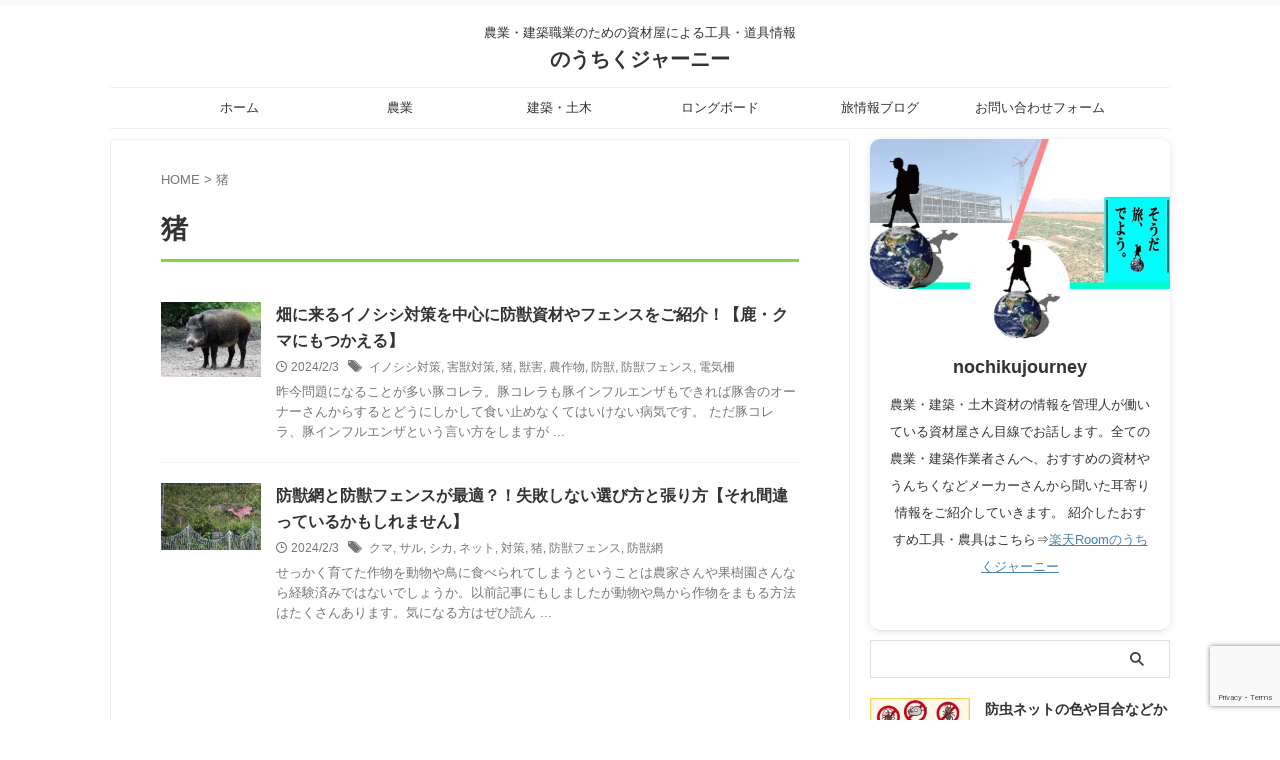

--- FILE ---
content_type: text/html; charset=UTF-8
request_url: https://nochikujorney.com/tag/%E7%8C%AA/
body_size: 22757
content:
<!DOCTYPE html>
<!--[if lt IE 7]>
<html class="ie6" lang="ja"> <![endif]-->
<!--[if IE 7]>
<html class="i7" lang="ja"> <![endif]-->
<!--[if IE 8]>
<html class="ie" lang="ja"> <![endif]-->
<!--[if gt IE 8]><!-->
<html lang="ja" class="s-navi-search-overlay  toc-style-timeline-count">
	<!--<![endif]-->
	<head prefix="og: http://ogp.me/ns# fb: http://ogp.me/ns/fb# article: http://ogp.me/ns/article#">
		
	<!-- Global site tag (gtag.js) - Google Analytics -->
	<script async src="https://www.googletagmanager.com/gtag/js?id=G-153D17ZD16"></script>
	<script>
	  window.dataLayer = window.dataLayer || [];
	  function gtag(){dataLayer.push(arguments);}
	  gtag('js', new Date());

	  gtag('config', 'G-153D17ZD16');
	</script>
			<meta charset="UTF-8" >
		<meta name="viewport" content="width=device-width,initial-scale=1.0,user-scalable=no,viewport-fit=cover">
		<meta name="format-detection" content="telephone=no" >
		<meta name="referrer" content="no-referrer-when-downgrade"/>

					<meta name="robots" content="noindex,follow">
		
		<link rel="alternate" type="application/rss+xml" title="のうちくジャーニー RSS Feed" href="https://nochikujorney.com/feed/" />
		<link rel="pingback" href="https://nochikujorney.com/xmlrpc.php" >
		<!--[if lt IE 9]>
		<script src="https://nochikujorney.com/wp-content/themes/affinger/js/html5shiv.js"></script>
		<![endif]-->
				<script data-cfasync="false" data-no-defer="1" data-no-minify="1" data-no-optimize="1">var ewww_webp_supported=!1;function check_webp_feature(A,e){var w;e=void 0!==e?e:function(){},ewww_webp_supported?e(ewww_webp_supported):((w=new Image).onload=function(){ewww_webp_supported=0<w.width&&0<w.height,e&&e(ewww_webp_supported)},w.onerror=function(){e&&e(!1)},w.src="data:image/webp;base64,"+{alpha:"UklGRkoAAABXRUJQVlA4WAoAAAAQAAAAAAAAAAAAQUxQSAwAAAARBxAR/Q9ERP8DAABWUDggGAAAABQBAJ0BKgEAAQAAAP4AAA3AAP7mtQAAAA=="}[A])}check_webp_feature("alpha");</script><script data-cfasync="false" data-no-defer="1" data-no-minify="1" data-no-optimize="1">var Arrive=function(c,w){"use strict";if(c.MutationObserver&&"undefined"!=typeof HTMLElement){var r,a=0,u=(r=HTMLElement.prototype.matches||HTMLElement.prototype.webkitMatchesSelector||HTMLElement.prototype.mozMatchesSelector||HTMLElement.prototype.msMatchesSelector,{matchesSelector:function(e,t){return e instanceof HTMLElement&&r.call(e,t)},addMethod:function(e,t,r){var a=e[t];e[t]=function(){return r.length==arguments.length?r.apply(this,arguments):"function"==typeof a?a.apply(this,arguments):void 0}},callCallbacks:function(e,t){t&&t.options.onceOnly&&1==t.firedElems.length&&(e=[e[0]]);for(var r,a=0;r=e[a];a++)r&&r.callback&&r.callback.call(r.elem,r.elem);t&&t.options.onceOnly&&1==t.firedElems.length&&t.me.unbindEventWithSelectorAndCallback.call(t.target,t.selector,t.callback)},checkChildNodesRecursively:function(e,t,r,a){for(var i,n=0;i=e[n];n++)r(i,t,a)&&a.push({callback:t.callback,elem:i}),0<i.childNodes.length&&u.checkChildNodesRecursively(i.childNodes,t,r,a)},mergeArrays:function(e,t){var r,a={};for(r in e)e.hasOwnProperty(r)&&(a[r]=e[r]);for(r in t)t.hasOwnProperty(r)&&(a[r]=t[r]);return a},toElementsArray:function(e){return e=void 0!==e&&("number"!=typeof e.length||e===c)?[e]:e}}),e=(l.prototype.addEvent=function(e,t,r,a){a={target:e,selector:t,options:r,callback:a,firedElems:[]};return this._beforeAdding&&this._beforeAdding(a),this._eventsBucket.push(a),a},l.prototype.removeEvent=function(e){for(var t,r=this._eventsBucket.length-1;t=this._eventsBucket[r];r--)e(t)&&(this._beforeRemoving&&this._beforeRemoving(t),(t=this._eventsBucket.splice(r,1))&&t.length&&(t[0].callback=null))},l.prototype.beforeAdding=function(e){this._beforeAdding=e},l.prototype.beforeRemoving=function(e){this._beforeRemoving=e},l),t=function(i,n){var o=new e,l=this,s={fireOnAttributesModification:!1};return o.beforeAdding(function(t){var e=t.target;e!==c.document&&e!==c||(e=document.getElementsByTagName("html")[0]);var r=new MutationObserver(function(e){n.call(this,e,t)}),a=i(t.options);r.observe(e,a),t.observer=r,t.me=l}),o.beforeRemoving(function(e){e.observer.disconnect()}),this.bindEvent=function(e,t,r){t=u.mergeArrays(s,t);for(var a=u.toElementsArray(this),i=0;i<a.length;i++)o.addEvent(a[i],e,t,r)},this.unbindEvent=function(){var r=u.toElementsArray(this);o.removeEvent(function(e){for(var t=0;t<r.length;t++)if(this===w||e.target===r[t])return!0;return!1})},this.unbindEventWithSelectorOrCallback=function(r){var a=u.toElementsArray(this),i=r,e="function"==typeof r?function(e){for(var t=0;t<a.length;t++)if((this===w||e.target===a[t])&&e.callback===i)return!0;return!1}:function(e){for(var t=0;t<a.length;t++)if((this===w||e.target===a[t])&&e.selector===r)return!0;return!1};o.removeEvent(e)},this.unbindEventWithSelectorAndCallback=function(r,a){var i=u.toElementsArray(this);o.removeEvent(function(e){for(var t=0;t<i.length;t++)if((this===w||e.target===i[t])&&e.selector===r&&e.callback===a)return!0;return!1})},this},i=new function(){var s={fireOnAttributesModification:!1,onceOnly:!1,existing:!1};function n(e,t,r){return!(!u.matchesSelector(e,t.selector)||(e._id===w&&(e._id=a++),-1!=t.firedElems.indexOf(e._id)))&&(t.firedElems.push(e._id),!0)}var c=(i=new t(function(e){var t={attributes:!1,childList:!0,subtree:!0};return e.fireOnAttributesModification&&(t.attributes=!0),t},function(e,i){e.forEach(function(e){var t=e.addedNodes,r=e.target,a=[];null!==t&&0<t.length?u.checkChildNodesRecursively(t,i,n,a):"attributes"===e.type&&n(r,i)&&a.push({callback:i.callback,elem:r}),u.callCallbacks(a,i)})})).bindEvent;return i.bindEvent=function(e,t,r){t=void 0===r?(r=t,s):u.mergeArrays(s,t);var a=u.toElementsArray(this);if(t.existing){for(var i=[],n=0;n<a.length;n++)for(var o=a[n].querySelectorAll(e),l=0;l<o.length;l++)i.push({callback:r,elem:o[l]});if(t.onceOnly&&i.length)return r.call(i[0].elem,i[0].elem);setTimeout(u.callCallbacks,1,i)}c.call(this,e,t,r)},i},o=new function(){var a={};function i(e,t){return u.matchesSelector(e,t.selector)}var n=(o=new t(function(){return{childList:!0,subtree:!0}},function(e,r){e.forEach(function(e){var t=e.removedNodes,e=[];null!==t&&0<t.length&&u.checkChildNodesRecursively(t,r,i,e),u.callCallbacks(e,r)})})).bindEvent;return o.bindEvent=function(e,t,r){t=void 0===r?(r=t,a):u.mergeArrays(a,t),n.call(this,e,t,r)},o};d(HTMLElement.prototype),d(NodeList.prototype),d(HTMLCollection.prototype),d(HTMLDocument.prototype),d(Window.prototype);var n={};return s(i,n,"unbindAllArrive"),s(o,n,"unbindAllLeave"),n}function l(){this._eventsBucket=[],this._beforeAdding=null,this._beforeRemoving=null}function s(e,t,r){u.addMethod(t,r,e.unbindEvent),u.addMethod(t,r,e.unbindEventWithSelectorOrCallback),u.addMethod(t,r,e.unbindEventWithSelectorAndCallback)}function d(e){e.arrive=i.bindEvent,s(i,e,"unbindArrive"),e.leave=o.bindEvent,s(o,e,"unbindLeave")}}(window,void 0),ewww_webp_supported=!1;function check_webp_feature(e,t){var r;ewww_webp_supported?t(ewww_webp_supported):((r=new Image).onload=function(){ewww_webp_supported=0<r.width&&0<r.height,t(ewww_webp_supported)},r.onerror=function(){t(!1)},r.src="data:image/webp;base64,"+{alpha:"UklGRkoAAABXRUJQVlA4WAoAAAAQAAAAAAAAAAAAQUxQSAwAAAARBxAR/Q9ERP8DAABWUDggGAAAABQBAJ0BKgEAAQAAAP4AAA3AAP7mtQAAAA==",animation:"UklGRlIAAABXRUJQVlA4WAoAAAASAAAAAAAAAAAAQU5JTQYAAAD/////AABBTk1GJgAAAAAAAAAAAAAAAAAAAGQAAABWUDhMDQAAAC8AAAAQBxAREYiI/gcA"}[e])}function ewwwLoadImages(e){if(e){for(var t=document.querySelectorAll(".batch-image img, .image-wrapper a, .ngg-pro-masonry-item a, .ngg-galleria-offscreen-seo-wrapper a"),r=0,a=t.length;r<a;r++)ewwwAttr(t[r],"data-src",t[r].getAttribute("data-webp")),ewwwAttr(t[r],"data-thumbnail",t[r].getAttribute("data-webp-thumbnail"));for(var i=document.querySelectorAll("div.woocommerce-product-gallery__image"),r=0,a=i.length;r<a;r++)ewwwAttr(i[r],"data-thumb",i[r].getAttribute("data-webp-thumb"))}for(var n=document.querySelectorAll("video"),r=0,a=n.length;r<a;r++)ewwwAttr(n[r],"poster",e?n[r].getAttribute("data-poster-webp"):n[r].getAttribute("data-poster-image"));for(var o,l=document.querySelectorAll("img.ewww_webp_lazy_load"),r=0,a=l.length;r<a;r++)e&&(ewwwAttr(l[r],"data-lazy-srcset",l[r].getAttribute("data-lazy-srcset-webp")),ewwwAttr(l[r],"data-srcset",l[r].getAttribute("data-srcset-webp")),ewwwAttr(l[r],"data-lazy-src",l[r].getAttribute("data-lazy-src-webp")),ewwwAttr(l[r],"data-src",l[r].getAttribute("data-src-webp")),ewwwAttr(l[r],"data-orig-file",l[r].getAttribute("data-webp-orig-file")),ewwwAttr(l[r],"data-medium-file",l[r].getAttribute("data-webp-medium-file")),ewwwAttr(l[r],"data-large-file",l[r].getAttribute("data-webp-large-file")),null!=(o=l[r].getAttribute("srcset"))&&!1!==o&&o.includes("R0lGOD")&&ewwwAttr(l[r],"src",l[r].getAttribute("data-lazy-src-webp"))),l[r].className=l[r].className.replace(/\bewww_webp_lazy_load\b/,"");for(var s=document.querySelectorAll(".ewww_webp"),r=0,a=s.length;r<a;r++)e?(ewwwAttr(s[r],"srcset",s[r].getAttribute("data-srcset-webp")),ewwwAttr(s[r],"src",s[r].getAttribute("data-src-webp")),ewwwAttr(s[r],"data-orig-file",s[r].getAttribute("data-webp-orig-file")),ewwwAttr(s[r],"data-medium-file",s[r].getAttribute("data-webp-medium-file")),ewwwAttr(s[r],"data-large-file",s[r].getAttribute("data-webp-large-file")),ewwwAttr(s[r],"data-large_image",s[r].getAttribute("data-webp-large_image")),ewwwAttr(s[r],"data-src",s[r].getAttribute("data-webp-src"))):(ewwwAttr(s[r],"srcset",s[r].getAttribute("data-srcset-img")),ewwwAttr(s[r],"src",s[r].getAttribute("data-src-img"))),s[r].className=s[r].className.replace(/\bewww_webp\b/,"ewww_webp_loaded");window.jQuery&&jQuery.fn.isotope&&jQuery.fn.imagesLoaded&&(jQuery(".fusion-posts-container-infinite").imagesLoaded(function(){jQuery(".fusion-posts-container-infinite").hasClass("isotope")&&jQuery(".fusion-posts-container-infinite").isotope()}),jQuery(".fusion-portfolio:not(.fusion-recent-works) .fusion-portfolio-wrapper").imagesLoaded(function(){jQuery(".fusion-portfolio:not(.fusion-recent-works) .fusion-portfolio-wrapper").isotope()}))}function ewwwWebPInit(e){ewwwLoadImages(e),ewwwNggLoadGalleries(e),document.arrive(".ewww_webp",function(){ewwwLoadImages(e)}),document.arrive(".ewww_webp_lazy_load",function(){ewwwLoadImages(e)}),document.arrive("videos",function(){ewwwLoadImages(e)}),"loading"==document.readyState?document.addEventListener("DOMContentLoaded",ewwwJSONParserInit):("undefined"!=typeof galleries&&ewwwNggParseGalleries(e),ewwwWooParseVariations(e))}function ewwwAttr(e,t,r){null!=r&&!1!==r&&e.setAttribute(t,r)}function ewwwJSONParserInit(){"undefined"!=typeof galleries&&check_webp_feature("alpha",ewwwNggParseGalleries),check_webp_feature("alpha",ewwwWooParseVariations)}function ewwwWooParseVariations(e){if(e)for(var t=document.querySelectorAll("form.variations_form"),r=0,a=t.length;r<a;r++){var i=t[r].getAttribute("data-product_variations"),n=!1;try{for(var o in i=JSON.parse(i))void 0!==i[o]&&void 0!==i[o].image&&(void 0!==i[o].image.src_webp&&(i[o].image.src=i[o].image.src_webp,n=!0),void 0!==i[o].image.srcset_webp&&(i[o].image.srcset=i[o].image.srcset_webp,n=!0),void 0!==i[o].image.full_src_webp&&(i[o].image.full_src=i[o].image.full_src_webp,n=!0),void 0!==i[o].image.gallery_thumbnail_src_webp&&(i[o].image.gallery_thumbnail_src=i[o].image.gallery_thumbnail_src_webp,n=!0),void 0!==i[o].image.thumb_src_webp&&(i[o].image.thumb_src=i[o].image.thumb_src_webp,n=!0));n&&ewwwAttr(t[r],"data-product_variations",JSON.stringify(i))}catch(e){}}}function ewwwNggParseGalleries(e){if(e)for(var t in galleries){var r=galleries[t];galleries[t].images_list=ewwwNggParseImageList(r.images_list)}}function ewwwNggLoadGalleries(e){e&&document.addEventListener("ngg.galleria.themeadded",function(e,t){window.ngg_galleria._create_backup=window.ngg_galleria.create,window.ngg_galleria.create=function(e,t){var r=$(e).data("id");return galleries["gallery_"+r].images_list=ewwwNggParseImageList(galleries["gallery_"+r].images_list),window.ngg_galleria._create_backup(e,t)}})}function ewwwNggParseImageList(e){for(var t in e){var r=e[t];if(void 0!==r["image-webp"]&&(e[t].image=r["image-webp"],delete e[t]["image-webp"]),void 0!==r["thumb-webp"]&&(e[t].thumb=r["thumb-webp"],delete e[t]["thumb-webp"]),void 0!==r.full_image_webp&&(e[t].full_image=r.full_image_webp,delete e[t].full_image_webp),void 0!==r.srcsets)for(var a in r.srcsets)nggSrcset=r.srcsets[a],void 0!==r.srcsets[a+"-webp"]&&(e[t].srcsets[a]=r.srcsets[a+"-webp"],delete e[t].srcsets[a+"-webp"]);if(void 0!==r.full_srcsets)for(var i in r.full_srcsets)nggFSrcset=r.full_srcsets[i],void 0!==r.full_srcsets[i+"-webp"]&&(e[t].full_srcsets[i]=r.full_srcsets[i+"-webp"],delete e[t].full_srcsets[i+"-webp"])}return e}check_webp_feature("alpha",ewwwWebPInit);</script><meta name='robots' content='max-image-preview:large' />
	<style>img:is([sizes="auto" i], [sizes^="auto," i]) { contain-intrinsic-size: 3000px 1500px }</style>
	<title>猪 - のうちくジャーニー</title>
<link rel='dns-prefetch' href='//webfonts.xserver.jp' />
<link rel='dns-prefetch' href='//ajax.googleapis.com' />
<link rel='dns-prefetch' href='//cdn.jsdelivr.net' />
<script type="text/javascript">
/* <![CDATA[ */
window._wpemojiSettings = {"baseUrl":"https:\/\/s.w.org\/images\/core\/emoji\/16.0.1\/72x72\/","ext":".png","svgUrl":"https:\/\/s.w.org\/images\/core\/emoji\/16.0.1\/svg\/","svgExt":".svg","source":{"concatemoji":"https:\/\/nochikujorney.com\/wp-includes\/js\/wp-emoji-release.min.js?ver=6.8.3"}};
/*! This file is auto-generated */
!function(s,n){var o,i,e;function c(e){try{var t={supportTests:e,timestamp:(new Date).valueOf()};sessionStorage.setItem(o,JSON.stringify(t))}catch(e){}}function p(e,t,n){e.clearRect(0,0,e.canvas.width,e.canvas.height),e.fillText(t,0,0);var t=new Uint32Array(e.getImageData(0,0,e.canvas.width,e.canvas.height).data),a=(e.clearRect(0,0,e.canvas.width,e.canvas.height),e.fillText(n,0,0),new Uint32Array(e.getImageData(0,0,e.canvas.width,e.canvas.height).data));return t.every(function(e,t){return e===a[t]})}function u(e,t){e.clearRect(0,0,e.canvas.width,e.canvas.height),e.fillText(t,0,0);for(var n=e.getImageData(16,16,1,1),a=0;a<n.data.length;a++)if(0!==n.data[a])return!1;return!0}function f(e,t,n,a){switch(t){case"flag":return n(e,"\ud83c\udff3\ufe0f\u200d\u26a7\ufe0f","\ud83c\udff3\ufe0f\u200b\u26a7\ufe0f")?!1:!n(e,"\ud83c\udde8\ud83c\uddf6","\ud83c\udde8\u200b\ud83c\uddf6")&&!n(e,"\ud83c\udff4\udb40\udc67\udb40\udc62\udb40\udc65\udb40\udc6e\udb40\udc67\udb40\udc7f","\ud83c\udff4\u200b\udb40\udc67\u200b\udb40\udc62\u200b\udb40\udc65\u200b\udb40\udc6e\u200b\udb40\udc67\u200b\udb40\udc7f");case"emoji":return!a(e,"\ud83e\udedf")}return!1}function g(e,t,n,a){var r="undefined"!=typeof WorkerGlobalScope&&self instanceof WorkerGlobalScope?new OffscreenCanvas(300,150):s.createElement("canvas"),o=r.getContext("2d",{willReadFrequently:!0}),i=(o.textBaseline="top",o.font="600 32px Arial",{});return e.forEach(function(e){i[e]=t(o,e,n,a)}),i}function t(e){var t=s.createElement("script");t.src=e,t.defer=!0,s.head.appendChild(t)}"undefined"!=typeof Promise&&(o="wpEmojiSettingsSupports",i=["flag","emoji"],n.supports={everything:!0,everythingExceptFlag:!0},e=new Promise(function(e){s.addEventListener("DOMContentLoaded",e,{once:!0})}),new Promise(function(t){var n=function(){try{var e=JSON.parse(sessionStorage.getItem(o));if("object"==typeof e&&"number"==typeof e.timestamp&&(new Date).valueOf()<e.timestamp+604800&&"object"==typeof e.supportTests)return e.supportTests}catch(e){}return null}();if(!n){if("undefined"!=typeof Worker&&"undefined"!=typeof OffscreenCanvas&&"undefined"!=typeof URL&&URL.createObjectURL&&"undefined"!=typeof Blob)try{var e="postMessage("+g.toString()+"("+[JSON.stringify(i),f.toString(),p.toString(),u.toString()].join(",")+"));",a=new Blob([e],{type:"text/javascript"}),r=new Worker(URL.createObjectURL(a),{name:"wpTestEmojiSupports"});return void(r.onmessage=function(e){c(n=e.data),r.terminate(),t(n)})}catch(e){}c(n=g(i,f,p,u))}t(n)}).then(function(e){for(var t in e)n.supports[t]=e[t],n.supports.everything=n.supports.everything&&n.supports[t],"flag"!==t&&(n.supports.everythingExceptFlag=n.supports.everythingExceptFlag&&n.supports[t]);n.supports.everythingExceptFlag=n.supports.everythingExceptFlag&&!n.supports.flag,n.DOMReady=!1,n.readyCallback=function(){n.DOMReady=!0}}).then(function(){return e}).then(function(){var e;n.supports.everything||(n.readyCallback(),(e=n.source||{}).concatemoji?t(e.concatemoji):e.wpemoji&&e.twemoji&&(t(e.twemoji),t(e.wpemoji)))}))}((window,document),window._wpemojiSettings);
/* ]]> */
</script>
<style id='wp-emoji-styles-inline-css' type='text/css'>

	img.wp-smiley, img.emoji {
		display: inline !important;
		border: none !important;
		box-shadow: none !important;
		height: 1em !important;
		width: 1em !important;
		margin: 0 0.07em !important;
		vertical-align: -0.1em !important;
		background: none !important;
		padding: 0 !important;
	}
</style>
<link rel='stylesheet' id='wp-block-library-css' href='https://nochikujorney.com/wp-includes/css/dist/block-library/style.min.css?ver=6.8.3' type='text/css' media='all' />
<style id='wp-block-library-inline-css' type='text/css'>
/* VK Color Palettes */
</style>
<style id='classic-theme-styles-inline-css' type='text/css'>
/*! This file is auto-generated */
.wp-block-button__link{color:#fff;background-color:#32373c;border-radius:9999px;box-shadow:none;text-decoration:none;padding:calc(.667em + 2px) calc(1.333em + 2px);font-size:1.125em}.wp-block-file__button{background:#32373c;color:#fff;text-decoration:none}
</style>
<style id='rinkerg-gutenberg-rinker-style-inline-css' type='text/css'>
.wp-block-create-block-block{background-color:#21759b;color:#fff;padding:2px}

</style>
<link rel='stylesheet' id='vk-components-style-css' href='https://nochikujorney.com/wp-content/plugins/vk-blocks/vendor/vektor-inc/vk-component/src//assets/css/vk-components.css?ver=1.6.5' type='text/css' media='all' />
<style id='global-styles-inline-css' type='text/css'>
:root{--wp--preset--aspect-ratio--square: 1;--wp--preset--aspect-ratio--4-3: 4/3;--wp--preset--aspect-ratio--3-4: 3/4;--wp--preset--aspect-ratio--3-2: 3/2;--wp--preset--aspect-ratio--2-3: 2/3;--wp--preset--aspect-ratio--16-9: 16/9;--wp--preset--aspect-ratio--9-16: 9/16;--wp--preset--color--black: #000000;--wp--preset--color--cyan-bluish-gray: #abb8c3;--wp--preset--color--white: #ffffff;--wp--preset--color--pale-pink: #f78da7;--wp--preset--color--vivid-red: #cf2e2e;--wp--preset--color--luminous-vivid-orange: #ff6900;--wp--preset--color--luminous-vivid-amber: #fcb900;--wp--preset--color--light-green-cyan: #eefaff;--wp--preset--color--vivid-green-cyan: #00d084;--wp--preset--color--pale-cyan-blue: #8ed1fc;--wp--preset--color--vivid-cyan-blue: #0693e3;--wp--preset--color--vivid-purple: #9b51e0;--wp--preset--color--soft-red: #e92f3d;--wp--preset--color--light-grayish-red: #fdf0f2;--wp--preset--color--vivid-yellow: #ffc107;--wp--preset--color--very-pale-yellow: #fffde7;--wp--preset--color--very-light-gray: #fafafa;--wp--preset--color--very-dark-gray: #313131;--wp--preset--color--original-color-a: #ffffff;--wp--preset--color--original-color-b: #ffffff;--wp--preset--color--original-color-c: #fafafa;--wp--preset--color--original-color-d: #333333;--wp--preset--gradient--vivid-cyan-blue-to-vivid-purple: linear-gradient(135deg,rgba(6,147,227,1) 0%,rgb(155,81,224) 100%);--wp--preset--gradient--light-green-cyan-to-vivid-green-cyan: linear-gradient(135deg,rgb(122,220,180) 0%,rgb(0,208,130) 100%);--wp--preset--gradient--luminous-vivid-amber-to-luminous-vivid-orange: linear-gradient(135deg,rgba(252,185,0,1) 0%,rgba(255,105,0,1) 100%);--wp--preset--gradient--luminous-vivid-orange-to-vivid-red: linear-gradient(135deg,rgba(255,105,0,1) 0%,rgb(207,46,46) 100%);--wp--preset--gradient--very-light-gray-to-cyan-bluish-gray: linear-gradient(135deg,rgb(238,238,238) 0%,rgb(169,184,195) 100%);--wp--preset--gradient--cool-to-warm-spectrum: linear-gradient(135deg,rgb(74,234,220) 0%,rgb(151,120,209) 20%,rgb(207,42,186) 40%,rgb(238,44,130) 60%,rgb(251,105,98) 80%,rgb(254,248,76) 100%);--wp--preset--gradient--blush-light-purple: linear-gradient(135deg,rgb(255,206,236) 0%,rgb(152,150,240) 100%);--wp--preset--gradient--blush-bordeaux: linear-gradient(135deg,rgb(254,205,165) 0%,rgb(254,45,45) 50%,rgb(107,0,62) 100%);--wp--preset--gradient--luminous-dusk: linear-gradient(135deg,rgb(255,203,112) 0%,rgb(199,81,192) 50%,rgb(65,88,208) 100%);--wp--preset--gradient--pale-ocean: linear-gradient(135deg,rgb(255,245,203) 0%,rgb(182,227,212) 50%,rgb(51,167,181) 100%);--wp--preset--gradient--electric-grass: linear-gradient(135deg,rgb(202,248,128) 0%,rgb(113,206,126) 100%);--wp--preset--gradient--midnight: linear-gradient(135deg,rgb(2,3,129) 0%,rgb(40,116,252) 100%);--wp--preset--font-size--small: .8em;--wp--preset--font-size--medium: 20px;--wp--preset--font-size--large: 1.5em;--wp--preset--font-size--x-large: 42px;--wp--preset--font-size--st-regular: 1em;--wp--preset--font-size--huge: 3em;--wp--preset--spacing--20: 0.44rem;--wp--preset--spacing--30: 0.67rem;--wp--preset--spacing--40: 1rem;--wp--preset--spacing--50: 1.5rem;--wp--preset--spacing--60: 2.25rem;--wp--preset--spacing--70: 3.38rem;--wp--preset--spacing--80: 5.06rem;--wp--preset--shadow--natural: 6px 6px 9px rgba(0, 0, 0, 0.2);--wp--preset--shadow--deep: 12px 12px 50px rgba(0, 0, 0, 0.4);--wp--preset--shadow--sharp: 6px 6px 0px rgba(0, 0, 0, 0.2);--wp--preset--shadow--outlined: 6px 6px 0px -3px rgba(255, 255, 255, 1), 6px 6px rgba(0, 0, 0, 1);--wp--preset--shadow--crisp: 6px 6px 0px rgba(0, 0, 0, 1);}:where(.is-layout-flex){gap: 0.5em;}:where(.is-layout-grid){gap: 0.5em;}body .is-layout-flex{display: flex;}.is-layout-flex{flex-wrap: wrap;align-items: center;}.is-layout-flex > :is(*, div){margin: 0;}body .is-layout-grid{display: grid;}.is-layout-grid > :is(*, div){margin: 0;}:where(.wp-block-columns.is-layout-flex){gap: 2em;}:where(.wp-block-columns.is-layout-grid){gap: 2em;}:where(.wp-block-post-template.is-layout-flex){gap: 1.25em;}:where(.wp-block-post-template.is-layout-grid){gap: 1.25em;}.has-black-color{color: var(--wp--preset--color--black) !important;}.has-cyan-bluish-gray-color{color: var(--wp--preset--color--cyan-bluish-gray) !important;}.has-white-color{color: var(--wp--preset--color--white) !important;}.has-pale-pink-color{color: var(--wp--preset--color--pale-pink) !important;}.has-vivid-red-color{color: var(--wp--preset--color--vivid-red) !important;}.has-luminous-vivid-orange-color{color: var(--wp--preset--color--luminous-vivid-orange) !important;}.has-luminous-vivid-amber-color{color: var(--wp--preset--color--luminous-vivid-amber) !important;}.has-light-green-cyan-color{color: var(--wp--preset--color--light-green-cyan) !important;}.has-vivid-green-cyan-color{color: var(--wp--preset--color--vivid-green-cyan) !important;}.has-pale-cyan-blue-color{color: var(--wp--preset--color--pale-cyan-blue) !important;}.has-vivid-cyan-blue-color{color: var(--wp--preset--color--vivid-cyan-blue) !important;}.has-vivid-purple-color{color: var(--wp--preset--color--vivid-purple) !important;}.has-black-background-color{background-color: var(--wp--preset--color--black) !important;}.has-cyan-bluish-gray-background-color{background-color: var(--wp--preset--color--cyan-bluish-gray) !important;}.has-white-background-color{background-color: var(--wp--preset--color--white) !important;}.has-pale-pink-background-color{background-color: var(--wp--preset--color--pale-pink) !important;}.has-vivid-red-background-color{background-color: var(--wp--preset--color--vivid-red) !important;}.has-luminous-vivid-orange-background-color{background-color: var(--wp--preset--color--luminous-vivid-orange) !important;}.has-luminous-vivid-amber-background-color{background-color: var(--wp--preset--color--luminous-vivid-amber) !important;}.has-light-green-cyan-background-color{background-color: var(--wp--preset--color--light-green-cyan) !important;}.has-vivid-green-cyan-background-color{background-color: var(--wp--preset--color--vivid-green-cyan) !important;}.has-pale-cyan-blue-background-color{background-color: var(--wp--preset--color--pale-cyan-blue) !important;}.has-vivid-cyan-blue-background-color{background-color: var(--wp--preset--color--vivid-cyan-blue) !important;}.has-vivid-purple-background-color{background-color: var(--wp--preset--color--vivid-purple) !important;}.has-black-border-color{border-color: var(--wp--preset--color--black) !important;}.has-cyan-bluish-gray-border-color{border-color: var(--wp--preset--color--cyan-bluish-gray) !important;}.has-white-border-color{border-color: var(--wp--preset--color--white) !important;}.has-pale-pink-border-color{border-color: var(--wp--preset--color--pale-pink) !important;}.has-vivid-red-border-color{border-color: var(--wp--preset--color--vivid-red) !important;}.has-luminous-vivid-orange-border-color{border-color: var(--wp--preset--color--luminous-vivid-orange) !important;}.has-luminous-vivid-amber-border-color{border-color: var(--wp--preset--color--luminous-vivid-amber) !important;}.has-light-green-cyan-border-color{border-color: var(--wp--preset--color--light-green-cyan) !important;}.has-vivid-green-cyan-border-color{border-color: var(--wp--preset--color--vivid-green-cyan) !important;}.has-pale-cyan-blue-border-color{border-color: var(--wp--preset--color--pale-cyan-blue) !important;}.has-vivid-cyan-blue-border-color{border-color: var(--wp--preset--color--vivid-cyan-blue) !important;}.has-vivid-purple-border-color{border-color: var(--wp--preset--color--vivid-purple) !important;}.has-vivid-cyan-blue-to-vivid-purple-gradient-background{background: var(--wp--preset--gradient--vivid-cyan-blue-to-vivid-purple) !important;}.has-light-green-cyan-to-vivid-green-cyan-gradient-background{background: var(--wp--preset--gradient--light-green-cyan-to-vivid-green-cyan) !important;}.has-luminous-vivid-amber-to-luminous-vivid-orange-gradient-background{background: var(--wp--preset--gradient--luminous-vivid-amber-to-luminous-vivid-orange) !important;}.has-luminous-vivid-orange-to-vivid-red-gradient-background{background: var(--wp--preset--gradient--luminous-vivid-orange-to-vivid-red) !important;}.has-very-light-gray-to-cyan-bluish-gray-gradient-background{background: var(--wp--preset--gradient--very-light-gray-to-cyan-bluish-gray) !important;}.has-cool-to-warm-spectrum-gradient-background{background: var(--wp--preset--gradient--cool-to-warm-spectrum) !important;}.has-blush-light-purple-gradient-background{background: var(--wp--preset--gradient--blush-light-purple) !important;}.has-blush-bordeaux-gradient-background{background: var(--wp--preset--gradient--blush-bordeaux) !important;}.has-luminous-dusk-gradient-background{background: var(--wp--preset--gradient--luminous-dusk) !important;}.has-pale-ocean-gradient-background{background: var(--wp--preset--gradient--pale-ocean) !important;}.has-electric-grass-gradient-background{background: var(--wp--preset--gradient--electric-grass) !important;}.has-midnight-gradient-background{background: var(--wp--preset--gradient--midnight) !important;}.has-small-font-size{font-size: var(--wp--preset--font-size--small) !important;}.has-medium-font-size{font-size: var(--wp--preset--font-size--medium) !important;}.has-large-font-size{font-size: var(--wp--preset--font-size--large) !important;}.has-x-large-font-size{font-size: var(--wp--preset--font-size--x-large) !important;}
:where(.wp-block-post-template.is-layout-flex){gap: 1.25em;}:where(.wp-block-post-template.is-layout-grid){gap: 1.25em;}
:where(.wp-block-columns.is-layout-flex){gap: 2em;}:where(.wp-block-columns.is-layout-grid){gap: 2em;}
:root :where(.wp-block-pullquote){font-size: 1.5em;line-height: 1.6;}
</style>
<link rel='stylesheet' id='contact-form-7-css' href='https://nochikujorney.com/wp-content/plugins/contact-form-7/includes/css/styles.css?ver=6.1.4' type='text/css' media='all' />
<link rel='stylesheet' id='pz-linkcard-css-css' href='//nochikujorney.com/wp-content/uploads/pz-linkcard/style/style.min.css?ver=2.5.8.5' type='text/css' media='all' />
<link rel='stylesheet' id='dashicons-css' href='https://nochikujorney.com/wp-includes/css/dashicons.min.css?ver=6.8.3' type='text/css' media='all' />
<link rel='stylesheet' id='thickbox-css' href='https://nochikujorney.com/wp-includes/js/thickbox/thickbox.css?ver=6.8.3' type='text/css' media='all' />
<link rel='stylesheet' id='vk-swiper-style-css' href='https://nochikujorney.com/wp-content/plugins/vk-blocks/vendor/vektor-inc/vk-swiper/src/assets/css/swiper-bundle.min.css?ver=11.0.2' type='text/css' media='all' />
<link rel='stylesheet' id='vkblocks-bootstrap-css' href='https://nochikujorney.com/wp-content/plugins/vk-blocks/build/bootstrap_vk_using.css?ver=4.3.1' type='text/css' media='all' />
<link rel='stylesheet' id='yyi_rinker_stylesheet-css' href='https://nochikujorney.com/wp-content/plugins/yyi-rinker/css/style.css?v=1.11.1&#038;ver=6.8.3' type='text/css' media='all' />
<link rel='stylesheet' id='st-affiliate-manager-index-css' href='https://nochikujorney.com/wp-content/plugins/st-affiliate-manager/Resources/assets/bundles/index.css?ver=d97910fa5c14ba02ba65' type='text/css' media='all' />
<link rel='stylesheet' id='st-pv-monitor-shortcode-css' href='https://nochikujorney.com/wp-content/plugins/st-pv-monitor/Resources/assets/bundles/shortcode.css?ver=42315566f7fe5d7fdee9' type='text/css' media='all' />
<link rel='stylesheet' id='st-pv-monitor-index-css' href='https://nochikujorney.com/wp-content/plugins/st-pv-monitor/Resources/assets/bundles/index.css?ver=2.2.2' type='text/css' media='all' />
<link rel='stylesheet' id='normalize-css' href='https://nochikujorney.com/wp-content/themes/affinger/css/normalize.css?ver=1.5.9' type='text/css' media='all' />
<link rel='stylesheet' id='st_svg-css' href='https://nochikujorney.com/wp-content/themes/affinger/st_svg/style.css?ver=6.8.3' type='text/css' media='all' />
<link rel='stylesheet' id='style-css' href='https://nochikujorney.com/wp-content/themes/affinger/style.css?ver=6.8.3' type='text/css' media='all' />
<link rel='stylesheet' id='child-style-css' href='https://nochikujorney.com/wp-content/themes/affinger-child/style.css?ver=6.8.3' type='text/css' media='all' />
<link rel='stylesheet' id='single-css' href='https://nochikujorney.com/wp-content/themes/affinger/st-rankcss.php' type='text/css' media='all' />
<link rel='stylesheet' id='vk-blocks-build-css-css' href='https://nochikujorney.com/wp-content/plugins/vk-blocks/build/block-build.css?ver=1.115.2.1' type='text/css' media='all' />
<style id='vk-blocks-build-css-inline-css' type='text/css'>
:root { --vk-size-text: 16px; /* --vk-color-primary is deprecated. */ --vk-color-primary:#337ab7; }

	:root {
		--vk_image-mask-circle: url(https://nochikujorney.com/wp-content/plugins/vk-blocks/inc/vk-blocks/images/circle.svg);
		--vk_image-mask-wave01: url(https://nochikujorney.com/wp-content/plugins/vk-blocks/inc/vk-blocks/images/wave01.svg);
		--vk_image-mask-wave02: url(https://nochikujorney.com/wp-content/plugins/vk-blocks/inc/vk-blocks/images/wave02.svg);
		--vk_image-mask-wave03: url(https://nochikujorney.com/wp-content/plugins/vk-blocks/inc/vk-blocks/images/wave03.svg);
		--vk_image-mask-wave04: url(https://nochikujorney.com/wp-content/plugins/vk-blocks/inc/vk-blocks/images/wave04.svg);
	}
	

	:root {

		--vk-balloon-border-width:1px;

		--vk-balloon-speech-offset:-12px;
	}
	

	:root {
		--vk_flow-arrow: url(https://nochikujorney.com/wp-content/plugins/vk-blocks/inc/vk-blocks/images/arrow_bottom.svg);
	}
	
</style>
<link rel='stylesheet' id='vk-font-awesome-css' href='https://nochikujorney.com/wp-content/plugins/vk-blocks/vendor/vektor-inc/font-awesome-versions/src/font-awesome/css/all.min.css?ver=7.1.0' type='text/css' media='all' />
<link rel='stylesheet' id='st-themecss-css' href='https://nochikujorney.com/wp-content/themes/affinger/st-themecss-loader.php?ver=6.8.3' type='text/css' media='all' />
<script type="text/javascript" src="//ajax.googleapis.com/ajax/libs/jquery/1.11.3/jquery.min.js?ver=1.11.3" id="jquery-js"></script>
<script type="text/javascript" src="//webfonts.xserver.jp/js/xserverv3.js?fadein=0&amp;ver=2.0.8" id="typesquare_std-js"></script>
<script type="text/javascript" src="https://nochikujorney.com/wp-content/plugins/yyi-rinker/js/event-tracking.js?v=1.11.1" id="yyi_rinker_event_tracking_script-js"></script>
<link rel="https://api.w.org/" href="https://nochikujorney.com/wp-json/" /><link rel="alternate" title="JSON" type="application/json" href="https://nochikujorney.com/wp-json/wp/v2/tags/651" />		<script type="text/javascript">
				(function(c,l,a,r,i,t,y){
					c[a]=c[a]||function(){(c[a].q=c[a].q||[]).push(arguments)};t=l.createElement(r);t.async=1;
					t.src="https://www.clarity.ms/tag/"+i+"?ref=wordpress";y=l.getElementsByTagName(r)[0];y.parentNode.insertBefore(t,y);
				})(window, document, "clarity", "script", "766vo1i2el");
		</script>
		<link rel="llms-sitemap" href="https://nochikujorney.com/llms.txt" />
<style>
.yyi-rinker-images {
    display: flex;
    justify-content: center;
    align-items: center;
    position: relative;

}
div.yyi-rinker-image img.yyi-rinker-main-img.hidden {
    display: none;
}

.yyi-rinker-images-arrow {
    cursor: pointer;
    position: absolute;
    top: 50%;
    display: block;
    margin-top: -11px;
    opacity: 0.6;
    width: 22px;
}

.yyi-rinker-images-arrow-left{
    left: -10px;
}
.yyi-rinker-images-arrow-right{
    right: -10px;
}

.yyi-rinker-images-arrow-left.hidden {
    display: none;
}

.yyi-rinker-images-arrow-right.hidden {
    display: none;
}
div.yyi-rinker-contents.yyi-rinker-design-tate  div.yyi-rinker-box{
    flex-direction: column;
}

div.yyi-rinker-contents.yyi-rinker-design-slim div.yyi-rinker-box .yyi-rinker-links {
    flex-direction: column;
}

div.yyi-rinker-contents.yyi-rinker-design-slim div.yyi-rinker-info {
    width: 100%;
}

div.yyi-rinker-contents.yyi-rinker-design-slim .yyi-rinker-title {
    text-align: center;
}

div.yyi-rinker-contents.yyi-rinker-design-slim .yyi-rinker-links {
    text-align: center;
}
div.yyi-rinker-contents.yyi-rinker-design-slim .yyi-rinker-image {
    margin: auto;
}

div.yyi-rinker-contents.yyi-rinker-design-slim div.yyi-rinker-info ul.yyi-rinker-links li {
	align-self: stretch;
}
div.yyi-rinker-contents.yyi-rinker-design-slim div.yyi-rinker-box div.yyi-rinker-info {
	padding: 0;
}
div.yyi-rinker-contents.yyi-rinker-design-slim div.yyi-rinker-box {
	flex-direction: column;
	padding: 14px 5px 0;
}

.yyi-rinker-design-slim div.yyi-rinker-box div.yyi-rinker-info {
	text-align: center;
}

.yyi-rinker-design-slim div.price-box span.price {
	display: block;
}

div.yyi-rinker-contents.yyi-rinker-design-slim div.yyi-rinker-info div.yyi-rinker-title a{
	font-size:16px;
}

div.yyi-rinker-contents.yyi-rinker-design-slim ul.yyi-rinker-links li.amazonkindlelink:before,  div.yyi-rinker-contents.yyi-rinker-design-slim ul.yyi-rinker-links li.amazonlink:before,  div.yyi-rinker-contents.yyi-rinker-design-slim ul.yyi-rinker-links li.rakutenlink:before, div.yyi-rinker-contents.yyi-rinker-design-slim ul.yyi-rinker-links li.yahoolink:before, div.yyi-rinker-contents.yyi-rinker-design-slim ul.yyi-rinker-links li.mercarilink:before {
	font-size:12px;
}

div.yyi-rinker-contents.yyi-rinker-design-slim ul.yyi-rinker-links li a {
	font-size: 13px;
}
.entry-content ul.yyi-rinker-links li {
	padding: 0;
}

div.yyi-rinker-contents .yyi-rinker-attention.attention_desing_right_ribbon {
    width: 89px;
    height: 91px;
    position: absolute;
    top: -1px;
    right: -1px;
    left: auto;
    overflow: hidden;
}

div.yyi-rinker-contents .yyi-rinker-attention.attention_desing_right_ribbon span {
    display: inline-block;
    width: 146px;
    position: absolute;
    padding: 4px 0;
    left: -13px;
    top: 12px;
    text-align: center;
    font-size: 12px;
    line-height: 24px;
    -webkit-transform: rotate(45deg);
    transform: rotate(45deg);
    box-shadow: 0 1px 3px rgba(0, 0, 0, 0.2);
}

div.yyi-rinker-contents .yyi-rinker-attention.attention_desing_right_ribbon {
    background: none;
}
.yyi-rinker-attention.attention_desing_right_ribbon .yyi-rinker-attention-after,
.yyi-rinker-attention.attention_desing_right_ribbon .yyi-rinker-attention-before{
display:none;
}
div.yyi-rinker-use-right_ribbon div.yyi-rinker-title {
    margin-right: 2rem;
}

				</style><meta name="google-site-verification" content="73W-sWFTNGLRn7aHeuZpnJBThSptf1cLVx14h2cXoWI" />
<!-- InMobi Choice. Consent Manager Tag v3.0 (for TCF 2.2) -->
<script type="text/javascript" async=true>
(function() {
  var host = "www.themoneytizer.com";
  var element = document.createElement('script');
  var firstScript = document.getElementsByTagName('script')[0];
  var url = 'https://cmp.inmobi.com'
    .concat('/choice/', '6Fv0cGNfc_bw8', '/', host, '/choice.js?tag_version=V3');
  var uspTries = 0;
  var uspTriesLimit = 3;
  element.async = true;
  element.type = 'text/javascript';
  element.src = url;

  firstScript.parentNode.insertBefore(element, firstScript);

  function makeStub() {
    var TCF_LOCATOR_NAME = '__tcfapiLocator';
    var queue = [];
    var win = window;
    var cmpFrame;

    function addFrame() {
      var doc = win.document;
      var otherCMP = !!(win.frames[TCF_LOCATOR_NAME]);

      if (!otherCMP) {
        if (doc.body) {
          var iframe = doc.createElement('iframe');

          iframe.style.cssText = 'display:none';
          iframe.name = TCF_LOCATOR_NAME;
          doc.body.appendChild(iframe);
        } else {
          setTimeout(addFrame, 5);
        }
      }
      return !otherCMP;
    }

    function tcfAPIHandler() {
      var gdprApplies;
      var args = arguments;

      if (!args.length) {
        return queue;
      } else if (args[0] === 'setGdprApplies') {
        if (
          args.length > 3 &&
          args[2] === 2 &&
          typeof args[3] === 'boolean'
        ) {
          gdprApplies = args[3];
          if (typeof args[2] === 'function') {
            args[2]('set', true);
          }
        }
      } else if (args[0] === 'ping') {
        var retr = {
          gdprApplies: gdprApplies,
          cmpLoaded: false,
          cmpStatus: 'stub'
        };

        if (typeof args[2] === 'function') {
          args[2](retr);
        }
      } else {
        if(args[0] === 'init' && typeof args[3] === 'object') {
          args[3] = Object.assign(args[3], { tag_version: 'V3' });
        }
        queue.push(args);
      }
    }

    function postMessageEventHandler(event) {
      var msgIsString = typeof event.data === 'string';
      var json = {};

      try {
        if (msgIsString) {
          json = JSON.parse(event.data);
        } else {
          json = event.data;
        }
      } catch (ignore) {}

      var payload = json.__tcfapiCall;

      if (payload) {
        window.__tcfapi(
          payload.command,
          payload.version,
          function(retValue, success) {
            var returnMsg = {
              __tcfapiReturn: {
                returnValue: retValue,
                success: success,
                callId: payload.callId
              }
            };
            if (msgIsString) {
              returnMsg = JSON.stringify(returnMsg);
            }
            if (event && event.source && event.source.postMessage) {
              event.source.postMessage(returnMsg, '*');
            }
          },
          payload.parameter
        );
      }
    }

    while (win) {
      try {
        if (win.frames[TCF_LOCATOR_NAME]) {
          cmpFrame = win;
          break;
        }
      } catch (ignore) {}

      if (win === window.top) {
        break;
      }
      win = win.parent;
    }
    if (!cmpFrame) {
      addFrame();
      win.__tcfapi = tcfAPIHandler;
      win.addEventListener('message', postMessageEventHandler, false);
    }
  };

  makeStub();

  var uspStubFunction = function() {
    var arg = arguments;
    if (typeof window.__uspapi !== uspStubFunction) {
      setTimeout(function() {
        if (typeof window.__uspapi !== 'undefined') {
          window.__uspapi.apply(window.__uspapi, arg);
        }
      }, 500);
    }
  };

  var checkIfUspIsReady = function() {
    uspTries++;
    if (window.__uspapi === uspStubFunction && uspTries < uspTriesLimit) {
      console.warn('USP is not accessible');
    } else {
      clearInterval(uspInterval);
    }
  };

  if (typeof window.__uspapi === 'undefined') {
    window.__uspapi = uspStubFunction;
    var uspInterval = setInterval(checkIfUspIsReady, 6000);
  }
})();
</script>
<!-- End InMobi Choice. Consent Manager Tag v3.0 (for TCF 2.2) -->
<script async src="https://pagead2.googlesyndication.com/pagead/js/adsbygoogle.js?client=ca-pub-2760486523388661"
     crossorigin="anonymous"></script>
<noscript><style>.lazyload[data-src]{display:none !important;}</style></noscript><style>.lazyload{background-image:none !important;}.lazyload:before{background-image:none !important;}</style><style>.wp-block-gallery.is-cropped .blocks-gallery-item picture{height:100%;width:100%;}</style><style type="text/css" id="custom-background-css">
body.custom-background { background-color: #ffffff; }
</style>
	<link rel="icon" href="https://nochikujorney.com/wp-content/uploads/2020/02/cropped-logo-32x32.jpg" sizes="32x32" />
<link rel="icon" href="https://nochikujorney.com/wp-content/uploads/2020/02/cropped-logo-192x192.jpg" sizes="192x192" />
<link rel="apple-touch-icon" href="https://nochikujorney.com/wp-content/uploads/2020/02/cropped-logo-180x180.jpg" />
<meta name="msapplication-TileImage" content="https://nochikujorney.com/wp-content/uploads/2020/02/cropped-logo-270x270.jpg" />
		
<!-- OGP -->

<meta property="og:type" content="website">
<meta property="og:title" content="のうちくジャーニー">
<meta property="og:url" content="https://nochikujorney.com">
<meta property="og:description" content="農業・建築職業のための資材屋による工具・道具情報">
<meta property="og:site_name" content="のうちくジャーニー">
<meta property="og:image" content="https://nochikujorney.com/wp-content/themes/affinger/images/no-img.png">


<!-- /OGP -->
		

	<script>
		(function (window, document, $, undefined) {
			'use strict';

			$(function(){
			$('.entry-content a[href^=http]')
				.not('[href*="'+location.hostname+'"]')
				.attr({target:"_blank"})
			;})
		}(window, window.document, jQuery));
	</script>

<script>
	(function (window, document, $, undefined) {
		'use strict';

		var SlideBox = (function () {
			/**
			 * @param $element
			 *
			 * @constructor
			 */
			function SlideBox($element) {
				this._$element = $element;
			}

			SlideBox.prototype.$content = function () {
				return this._$element.find('[data-st-slidebox-content]');
			};

			SlideBox.prototype.$toggle = function () {
				return this._$element.find('[data-st-slidebox-toggle]');
			};

			SlideBox.prototype.$icon = function () {
				return this._$element.find('[data-st-slidebox-icon]');
			};

			SlideBox.prototype.$text = function () {
				return this._$element.find('[data-st-slidebox-text]');
			};

			SlideBox.prototype.is_expanded = function () {
				return !!(this._$element.filter('[data-st-slidebox-expanded="true"]').length);
			};

			SlideBox.prototype.expand = function () {
				var self = this;

				this.$content().slideDown()
					.promise()
					.then(function () {
						var $icon = self.$icon();
						var $text = self.$text();

						$icon.removeClass($icon.attr('data-st-slidebox-icon-collapsed'))
							.addClass($icon.attr('data-st-slidebox-icon-expanded'))

						$text.text($text.attr('data-st-slidebox-text-expanded'))

						self._$element.removeClass('is-collapsed')
							.addClass('is-expanded');

						self._$element.attr('data-st-slidebox-expanded', 'true');
					});
			};

			SlideBox.prototype.collapse = function () {
				var self = this;

				this.$content().slideUp()
					.promise()
					.then(function () {
						var $icon = self.$icon();
						var $text = self.$text();

						$icon.removeClass($icon.attr('data-st-slidebox-icon-expanded'))
							.addClass($icon.attr('data-st-slidebox-icon-collapsed'))

						$text.text($text.attr('data-st-slidebox-text-collapsed'))

						self._$element.removeClass('is-expanded')
							.addClass('is-collapsed');

						self._$element.attr('data-st-slidebox-expanded', 'false');
					});
			};

			SlideBox.prototype.toggle = function () {
				if (this.is_expanded()) {
					this.collapse();
				} else {
					this.expand();
				}
			};

			SlideBox.prototype.add_event_listeners = function () {
				var self = this;

				this.$toggle().on('click', function (event) {
					self.toggle();
				});
			};

			SlideBox.prototype.initialize = function () {
				this.add_event_listeners();
			};

			return SlideBox;
		}());

		function on_ready() {
			var slideBoxes = [];

			$('[data-st-slidebox]').each(function () {
				var $element = $(this);
				var slideBox = new SlideBox($element);

				slideBoxes.push(slideBox);

				slideBox.initialize();
			});

			return slideBoxes;
		}

		$(on_ready);
	}(window, window.document, jQuery));
</script>


<script>
	(function (window, document, $, undefined) {
		'use strict';

		$(function(){
			/* 第一階層のみの目次にクラスを挿入 */
			$("#toc_container:not(:has(ul ul))").addClass("only-toc");
			/* アコーディオンメニュー内のカテゴリーにクラス追加 */
			$(".st-ac-box ul:has(.cat-item)").each(function(){
				$(this).addClass("st-ac-cat");
			});
		});
	}(window, window.document, jQuery));
</script>

<script>
	(function (window, document, $, undefined) {
		'use strict';

		$(function(){
									$('.st-star').parent('.rankh4').css('padding-bottom','5px'); // スターがある場合のランキング見出し調整
		});
	}(window, window.document, jQuery));
</script>



	<script>
		(function (window, document, $, undefined) {
			'use strict';

			$(function() {
				$('.is-style-st-paragraph-kaiwa').wrapInner('<span class="st-paragraph-kaiwa-text">');
			});
		}(window, window.document, jQuery));
	</script>

	<script>
		(function (window, document, $, undefined) {
			'use strict';

			$(function() {
				$('.is-style-st-paragraph-kaiwa-b').wrapInner('<span class="st-paragraph-kaiwa-text">');
			});
		}(window, window.document, jQuery));
	</script>

<script>
	/* Gutenbergスタイルを調整 */
	(function (window, document, $, undefined) {
		'use strict';

		$(function() {
			$( '[class^="is-style-st-paragraph-"],[class*=" is-style-st-paragraph-"]' ).wrapInner( '<span class="st-noflex"></span>' );
		});
	}(window, window.document, jQuery));
</script>



			</head>
	<body ontouchstart="" class="archive tag tag-651 custom-background wp-theme-affinger wp-child-theme-affinger-child fa_v7_css vk-blocks st-af not-front-page" >				<div id="st-ami">
				<div id="wrapper" class="" ontouchstart="">
				<div id="wrapper-in">

					

<header id="st-headwide">
	<div id="header-full">
		<div id="headbox-bg">
			<div id="headbox">

					<nav id="s-navi" class="pcnone" data-st-nav data-st-nav-type="normal">
		<dl class="acordion is-active" data-st-nav-primary>
			<dt class="trigger">
				<p class="acordion_button"><span class="op op-menu"><i class="st-fa st-svg-menu_thin"></i></span></p>

									<p class="acordion_button acordion_button_search"><span class="op op-search"><i class="st-fa st-svg-search_s op-search-close_thin"></i></span></p>
				
									<div id="st-mobile-logo"></div>
				
				<!-- 追加メニュー -->
				
				<!-- 追加メニュー2 -->
				
			</dt>

			<dd class="acordion_tree">
				<div class="acordion_tree_content">

					
					<div class="menu-%e3%83%a1%e3%83%8b%e3%83%a5%e3%83%bc-container"><ul id="menu-%e3%83%a1%e3%83%8b%e3%83%a5%e3%83%bc" class="menu"><li id="menu-item-791" class="menu-item menu-item-type-custom menu-item-object-custom menu-item-home menu-item-791"><a href="http://nochikujorney.com"><span class="menu-item-label">ホーム</span></a></li>
<li id="menu-item-889" class="menu-item menu-item-type-taxonomy menu-item-object-category menu-item-889"><a href="https://nochikujorney.com/category/%e8%be%b2%e6%a5%ad/"><span class="menu-item-label">農業</span></a></li>
<li id="menu-item-5964" class="menu-item menu-item-type-taxonomy menu-item-object-category menu-item-5964"><a href="https://nochikujorney.com/category/%e5%bb%ba%e7%af%89%e3%83%bb%e5%9c%9f%e6%9c%a8/"><span class="menu-item-label">建築・土木</span></a></li>
<li id="menu-item-5965" class="menu-item menu-item-type-taxonomy menu-item-object-category menu-item-5965"><a href="https://nochikujorney.com/category/%e3%83%ad%e3%83%b3%e3%82%b0%e3%83%9c%e3%83%bc%e3%83%89/"><span class="menu-item-label">ロングボード</span></a></li>
<li id="menu-item-4528" class="menu-item menu-item-type-custom menu-item-object-custom menu-item-4528"><a href="https://tabisanpo.nochikujorney.com/"><span class="menu-item-label">旅情報ブログ</span></a></li>
<li id="menu-item-3633" class="menu-item menu-item-type-post_type menu-item-object-post menu-item-3633"><a href="https://nochikujorney.com/post-3631/"><span class="menu-item-label">お問い合わせフォーム</span></a></li>
</ul></div>
					<div class="clear"></div>

					
				</div>
			</dd>

							<dd class="acordion_search">
					<div class="acordion_search_content">
													<div id="search" class="search-custom-d">
	<form method="get" id="searchform" action="https://nochikujorney.com/">
		<label class="hidden" for="s">
					</label>
		<input type="text" placeholder="" value="" name="s" id="s" />
		<input type="submit" value="&#xf002;" class="st-fa" id="searchsubmit" />
	</form>
</div>
<!-- /stinger -->
											</div>
				</dd>
					</dl>

					</nav>

									<div id="header-l">
						
						<div id="st-text-logo">
							
    
		
			<!-- キャプション -->
			
				          		 	 <p class="descr sitenametop">
           		     	農業・建築職業のための資材屋による工具・道具情報           			 </p>
				
			
			<!-- ロゴ又はブログ名 -->
			          		  <p class="sitename"><a href="https://nochikujorney.com/">
              		                  		    のうちくジャーニー               		           		  </a></p>
        				<!-- ロゴ又はブログ名ここまで -->

		
	
						</div>
					</div><!-- /#header-l -->
				
				<div id="header-r" class="smanone">
					
				</div><!-- /#header-r -->

			</div><!-- /#headbox -->
		</div><!-- /#headbox-bg clearfix -->

		
		
		
		
			

			<div id="gazou-wide">
					<div id="st-menubox">
			<div id="st-menuwide">
				<nav class="smanone clearfix"><ul id="menu-%e3%83%a1%e3%83%8b%e3%83%a5%e3%83%bc-1" class="menu"><li class="menu-item menu-item-type-custom menu-item-object-custom menu-item-home menu-item-791"><a href="http://nochikujorney.com">ホーム</a></li>
<li class="menu-item menu-item-type-taxonomy menu-item-object-category menu-item-889"><a href="https://nochikujorney.com/category/%e8%be%b2%e6%a5%ad/">農業</a></li>
<li class="menu-item menu-item-type-taxonomy menu-item-object-category menu-item-5964"><a href="https://nochikujorney.com/category/%e5%bb%ba%e7%af%89%e3%83%bb%e5%9c%9f%e6%9c%a8/">建築・土木</a></li>
<li class="menu-item menu-item-type-taxonomy menu-item-object-category menu-item-5965"><a href="https://nochikujorney.com/category/%e3%83%ad%e3%83%b3%e3%82%b0%e3%83%9c%e3%83%bc%e3%83%89/">ロングボード</a></li>
<li class="menu-item menu-item-type-custom menu-item-object-custom menu-item-4528"><a href="https://tabisanpo.nochikujorney.com/">旅情報ブログ</a></li>
<li class="menu-item menu-item-type-post_type menu-item-object-post menu-item-3633"><a href="https://nochikujorney.com/post-3631/">お問い合わせフォーム</a></li>
</ul></nav>			</div>
		</div>
										<div id="st-headerbox">
						<div id="st-header">
						</div>
					</div>
									</div>
		
	</div><!-- #header-full -->

	





</header>

					<div id="content-w">

						
						

<div id="content" class="clearfix">
	<div id="contentInner">
		<main >
			<article>
				<!--ぱんくず -->
									<div id="breadcrumb">
					<ol>
						<li><a href="https://nochikujorney.com"><span>HOME</span></a> > </li>
						<li>猪</li>
					</ol>
					</div>
								<!--/ ぱんくず -->
				<!--ループ開始-->
				<div class="post">
					<h1 class="entry-title">
													猪											</h1>
				</div><!-- /post -->
				<aside>
					<div class="kanren ">
			
		<dl class="clearfix">
			<dt><a href="https://nochikujorney.com/post-3358/">
											<picture><source  sizes='(max-width: 2560px) 100vw, 2560px' type="image/webp" data-srcset="https://nochikujorney.com/wp-content/uploads/2020/07/ed-van-duijn-414NZVxzc20-unsplash-scaled.jpg.webp 2560w, https://nochikujorney.com/wp-content/uploads/2020/07/ed-van-duijn-414NZVxzc20-unsplash-300x225.jpg.webp 300w, https://nochikujorney.com/wp-content/uploads/2020/07/ed-van-duijn-414NZVxzc20-unsplash-1024x768.jpg.webp 1024w, https://nochikujorney.com/wp-content/uploads/2020/07/ed-van-duijn-414NZVxzc20-unsplash-768x576.jpg.webp 768w, https://nochikujorney.com/wp-content/uploads/2020/07/ed-van-duijn-414NZVxzc20-unsplash-1536x1152.jpg.webp 1536w, https://nochikujorney.com/wp-content/uploads/2020/07/ed-van-duijn-414NZVxzc20-unsplash-2048x1535.jpg.webp 2048w"><img width="2560" height="1919" src="[data-uri]" class="attachment-full size-full wp-post-image lazyload" alt="" decoding="async" fetchpriority="high"   data-eio="p" data-src="https://nochikujorney.com/wp-content/uploads/2020/07/ed-van-duijn-414NZVxzc20-unsplash-scaled.jpg" data-srcset="https://nochikujorney.com/wp-content/uploads/2020/07/ed-van-duijn-414NZVxzc20-unsplash-scaled.jpg 2560w, https://nochikujorney.com/wp-content/uploads/2020/07/ed-van-duijn-414NZVxzc20-unsplash-300x225.jpg 300w, https://nochikujorney.com/wp-content/uploads/2020/07/ed-van-duijn-414NZVxzc20-unsplash-1024x768.jpg 1024w, https://nochikujorney.com/wp-content/uploads/2020/07/ed-van-duijn-414NZVxzc20-unsplash-768x576.jpg 768w, https://nochikujorney.com/wp-content/uploads/2020/07/ed-van-duijn-414NZVxzc20-unsplash-1536x1152.jpg 1536w, https://nochikujorney.com/wp-content/uploads/2020/07/ed-van-duijn-414NZVxzc20-unsplash-2048x1535.jpg 2048w" data-sizes="auto" data-eio-rwidth="2560" data-eio-rheight="1919" /></picture><noscript><img width="2560" height="1919" src="https://nochikujorney.com/wp-content/uploads/2020/07/ed-van-duijn-414NZVxzc20-unsplash-scaled.jpg" class="attachment-full size-full wp-post-image" alt="" decoding="async" fetchpriority="high" srcset="https://nochikujorney.com/wp-content/uploads/2020/07/ed-van-duijn-414NZVxzc20-unsplash-scaled.jpg 2560w, https://nochikujorney.com/wp-content/uploads/2020/07/ed-van-duijn-414NZVxzc20-unsplash-300x225.jpg 300w, https://nochikujorney.com/wp-content/uploads/2020/07/ed-van-duijn-414NZVxzc20-unsplash-1024x768.jpg 1024w, https://nochikujorney.com/wp-content/uploads/2020/07/ed-van-duijn-414NZVxzc20-unsplash-768x576.jpg 768w, https://nochikujorney.com/wp-content/uploads/2020/07/ed-van-duijn-414NZVxzc20-unsplash-1536x1152.jpg 1536w, https://nochikujorney.com/wp-content/uploads/2020/07/ed-van-duijn-414NZVxzc20-unsplash-2048x1535.jpg 2048w" sizes="(max-width: 2560px) 100vw, 2560px" data-eio="l" /></noscript>									</a></dt>
			<dd>
				
				<h3><a href="https://nochikujorney.com/post-3358/">
						畑に来るイノシシ対策を中心に防獣資材やフェンスをご紹介！【鹿・クマにもつかえる】					</a></h3>

					<div class="blog_info">
		<p>
							<i class="st-fa st-svg-clock-o"></i>2024/2/3										&nbsp;<span class="pcone">
						<i class="st-fa st-svg-tags"></i>&nbsp;<a href="https://nochikujorney.com/tag/%e3%82%a4%e3%83%8e%e3%82%b7%e3%82%b7%e5%af%be%e7%ad%96/" rel="tag">イノシシ対策</a>, <a href="https://nochikujorney.com/tag/%e5%ae%b3%e7%8d%a3%e5%af%be%e7%ad%96/" rel="tag">害獣対策</a>, <a href="https://nochikujorney.com/tag/%e7%8c%aa/" rel="tag">猪</a>, <a href="https://nochikujorney.com/tag/%e7%8d%a3%e5%ae%b3/" rel="tag">獣害</a>, <a href="https://nochikujorney.com/tag/%e8%be%b2%e4%bd%9c%e7%89%a9/" rel="tag">農作物</a>, <a href="https://nochikujorney.com/tag/%e9%98%b2%e7%8d%a3/" rel="tag">防獣</a>, <a href="https://nochikujorney.com/tag/%e9%98%b2%e7%8d%a3%e3%83%95%e3%82%a7%e3%83%b3%e3%82%b9/" rel="tag">防獣フェンス</a>, <a href="https://nochikujorney.com/tag/%e9%9b%bb%e6%b0%97%e6%9f%b5/" rel="tag">電気柵</a>				</span>
					</p>
	</div>

					<div class="st-excerpt smanone">
		<p>昨今問題になることが多い豚コレラ。豚コレラも豚インフルエンザもできれば豚舎のオーナーさんからするとどうにしかして食い止めなくてはいけない病気です。 ただ豚コレラ、豚インフルエンザという言い方をしますが ... </p>
	</div>

				
			</dd>
		</dl>
			
		<dl class="clearfix">
			<dt><a href="https://nochikujorney.com/post-6317/">
											<picture><source  sizes='(max-width: 640px) 100vw, 640px' type="image/webp" data-srcset="https://nochikujorney.com/wp-content/uploads/2022/08/24158109_s.jpg.webp 640w, https://nochikujorney.com/wp-content/uploads/2022/08/24158109_s-300x200.jpg.webp 300w"><img width="640" height="427" src="[data-uri]" class="attachment-full size-full wp-post-image lazyload" alt="防獣フェンスの張り方と選び方" decoding="async"   data-eio="p" data-src="https://nochikujorney.com/wp-content/uploads/2022/08/24158109_s.jpg" data-srcset="https://nochikujorney.com/wp-content/uploads/2022/08/24158109_s.jpg 640w, https://nochikujorney.com/wp-content/uploads/2022/08/24158109_s-300x200.jpg 300w" data-sizes="auto" data-eio-rwidth="640" data-eio-rheight="427" /></picture><noscript><img width="640" height="427" src="https://nochikujorney.com/wp-content/uploads/2022/08/24158109_s.jpg" class="attachment-full size-full wp-post-image" alt="防獣フェンスの張り方と選び方" decoding="async" srcset="https://nochikujorney.com/wp-content/uploads/2022/08/24158109_s.jpg 640w, https://nochikujorney.com/wp-content/uploads/2022/08/24158109_s-300x200.jpg 300w" sizes="(max-width: 640px) 100vw, 640px" data-eio="l" /></noscript>									</a></dt>
			<dd>
				
				<h3><a href="https://nochikujorney.com/post-6317/">
						防獣網と防獣フェンスが最適？！失敗しない選び方と張り方【それ間違っているかもしれません】					</a></h3>

					<div class="blog_info">
		<p>
							<i class="st-fa st-svg-clock-o"></i>2024/2/3										&nbsp;<span class="pcone">
						<i class="st-fa st-svg-tags"></i>&nbsp;<a href="https://nochikujorney.com/tag/%e3%82%af%e3%83%9e/" rel="tag">クマ</a>, <a href="https://nochikujorney.com/tag/%e3%82%b5%e3%83%ab/" rel="tag">サル</a>, <a href="https://nochikujorney.com/tag/%e3%82%b7%e3%82%ab/" rel="tag">シカ</a>, <a href="https://nochikujorney.com/tag/%e3%83%8d%e3%83%83%e3%83%88/" rel="tag">ネット</a>, <a href="https://nochikujorney.com/tag/%e5%af%be%e7%ad%96/" rel="tag">対策</a>, <a href="https://nochikujorney.com/tag/%e7%8c%aa/" rel="tag">猪</a>, <a href="https://nochikujorney.com/tag/%e9%98%b2%e7%8d%a3%e3%83%95%e3%82%a7%e3%83%b3%e3%82%b9/" rel="tag">防獣フェンス</a>, <a href="https://nochikujorney.com/tag/%e9%98%b2%e7%8d%a3%e7%b6%b2/" rel="tag">防獣網</a>				</span>
					</p>
	</div>

					<div class="st-excerpt smanone">
		<p>せっかく育てた作物を動物や鳥に食べられてしまうということは農家さんや果樹園さんなら経験済みではないでしょうか。以前記事にもしましたが動物や鳥から作物をまもる方法はたくさんあります。気になる方はぜひ読ん ... </p>
	</div>

				
			</dd>
		</dl>
	</div>
						<div class="st-pagelink">
		<div class="st-pagelink-in">
				</div>
	</div>
				</aside>
			</article>
		</main>
	</div>
	<!-- /#contentInner -->
	

	
			<div id="side">
			<aside>
									<div class="side-topad">
													<div id="authorst_widget-2" class="side-widgets widget_authorst_widget"><div class="st-author-box st-author-master">

<div class="st-author-profile">
			<div class="st-author-profile-header-card"><picture><source   type="image/webp" data-srcset="https://nochikujorney.com/wp-content/uploads/2024/01/profile.jpg.webp"><img class="st-profile-header lazyload" src="[data-uri]" width="1000" height="500" alt="" data-eio="p" data-src="https://nochikujorney.com/wp-content/uploads/2024/01/profile.jpg" decoding="async" data-eio-rwidth="1000" data-eio-rheight="500"></picture><noscript><img class="st-profile-header" src="https://nochikujorney.com/wp-content/uploads/2024/01/profile.jpg" width="1000" height="500" alt="" data-eio="l"></noscript></div>
		<div class="st-author-profile-avatar">
					<img alt='' src="[data-uri]"  class="avatar avatar-150 photo lazyload" height='150' width='150' decoding='async' data-src="https://secure.gravatar.com/avatar/3a6e82e4f76290fd42663802f2cc5202a4071faa6e8584b378d99eefd829486e?s=150&d=mm&r=g" data-srcset="https://secure.gravatar.com/avatar/3a6e82e4f76290fd42663802f2cc5202a4071faa6e8584b378d99eefd829486e?s=300&#038;d=mm&#038;r=g 2x" data-eio-rwidth="150" data-eio-rheight="150" /><noscript><img alt='' src='https://secure.gravatar.com/avatar/3a6e82e4f76290fd42663802f2cc5202a4071faa6e8584b378d99eefd829486e?s=150&#038;d=mm&#038;r=g' srcset='https://secure.gravatar.com/avatar/3a6e82e4f76290fd42663802f2cc5202a4071faa6e8584b378d99eefd829486e?s=300&#038;d=mm&#038;r=g 2x' class='avatar avatar-150 photo' height='150' width='150' decoding='async' data-eio="l" /></noscript>			</div>

	<div class="post st-author-profile-content">
		<p class="st-author-nickname">nochikujourney</p>
		<p class="st-author-description">農業・建築・土木資材の情報を管理人が働いている資材屋さん目線でお話します。全ての農業・建築作業者さんへ、おすすめの資材やうんちくなどメーカーさんから聞いた耳寄り情報をご紹介していきます。
紹介したおすすめ工具・農具はこちら⇒<a href="https://room.rakuten.co.jp/room_4c19829f40/items">楽天Roomのうちくジャーニー</a></p>
		<div class="sns">
			<ul class="profile-sns clearfix">

				
				
				
				
				
				
				
				
			</ul>
		</div>
			</div>
</div>
</div></div>											</div>
				
													
									<div id="mybox">
													<div id="search-2" class="side-widgets widget_search"><div id="search" class="search-custom-d">
	<form method="get" id="searchform" action="https://nochikujorney.com/">
		<label class="hidden" for="s">
					</label>
		<input type="text" placeholder="" value="" name="s" id="s" />
		<input type="submit" value="&#xf002;" class="st-fa" id="searchsubmit" />
	</form>
</div>
<!-- /stinger -->
</div><div id="newentry_widget-5" class="side-widgets widget_newentry_widget"><div class="newentrybox"><div class="kanren ">
							
			<dl class="clearfix">
				<dt><a href="https://nochikujorney.com/post-3233/">
													<picture><source  sizes='(max-width: 1389px) 100vw, 1389px' type="image/webp" data-srcset="https://nochikujorney.com/wp-content/uploads/2020/06/1020971.jpg.webp 1389w, https://nochikujorney.com/wp-content/uploads/2020/06/1020971-300x225.jpg.webp 300w, https://nochikujorney.com/wp-content/uploads/2020/06/1020971-1024x768.jpg.webp 1024w, https://nochikujorney.com/wp-content/uploads/2020/06/1020971-768x576.jpg.webp 768w"><img width="1389" height="1042" src="[data-uri]" class="attachment-full size-full wp-post-image lazyload" alt="" decoding="async"   data-eio="p" data-src="https://nochikujorney.com/wp-content/uploads/2020/06/1020971.jpg" data-srcset="https://nochikujorney.com/wp-content/uploads/2020/06/1020971.jpg 1389w, https://nochikujorney.com/wp-content/uploads/2020/06/1020971-300x225.jpg 300w, https://nochikujorney.com/wp-content/uploads/2020/06/1020971-1024x768.jpg 1024w, https://nochikujorney.com/wp-content/uploads/2020/06/1020971-768x576.jpg 768w" data-sizes="auto" data-eio-rwidth="1389" data-eio-rheight="1042" /></picture><noscript><img width="1389" height="1042" src="https://nochikujorney.com/wp-content/uploads/2020/06/1020971.jpg" class="attachment-full size-full wp-post-image" alt="" decoding="async" srcset="https://nochikujorney.com/wp-content/uploads/2020/06/1020971.jpg 1389w, https://nochikujorney.com/wp-content/uploads/2020/06/1020971-300x225.jpg 300w, https://nochikujorney.com/wp-content/uploads/2020/06/1020971-1024x768.jpg 1024w, https://nochikujorney.com/wp-content/uploads/2020/06/1020971-768x576.jpg 768w" sizes="(max-width: 1389px) 100vw, 1389px" data-eio="l" /></noscript>											</a></dt>
				<dd>
					
					<h5 class="kanren-t"><a href="https://nochikujorney.com/post-3233/">防虫ネットの色や目合などからの選び方とおすすめ【害虫対策】</a></h5>
						<div class="blog_info">
		<p>
							<i class="st-fa st-svg-clock-o"></i>2025/11/10					</p>
	</div>
					
					
				</dd>
			</dl>
					
			<dl class="clearfix">
				<dt><a href="https://nochikujorney.com/inenika-how-to-use/">
													<picture><source  sizes='(max-width: 780px) 100vw, 780px' type="image/webp" data-srcset="https://nochikujorney.com/wp-content/uploads/2024/09/起業のコピー.jpg.webp 780w, https://nochikujorney.com/wp-content/uploads/2024/09/起業のコピー-768x432.jpg.webp 768w"><img width="780" height="439" src="[data-uri]" class="attachment-full size-full wp-post-image lazyload" alt="話題の肥料イネニカの効果や使い方などを調査！ケイカルとの違いも" decoding="async"   data-eio="p" data-src="https://nochikujorney.com/wp-content/uploads/2024/09/起業のコピー.jpg" data-srcset="https://nochikujorney.com/wp-content/uploads/2024/09/起業のコピー.jpg 780w, https://nochikujorney.com/wp-content/uploads/2024/09/起業のコピー-768x432.jpg 768w" data-sizes="auto" data-eio-rwidth="780" data-eio-rheight="439" /></picture><noscript><img width="780" height="439" src="https://nochikujorney.com/wp-content/uploads/2024/09/起業のコピー.jpg" class="attachment-full size-full wp-post-image" alt="話題の肥料イネニカの効果や使い方などを調査！ケイカルとの違いも" decoding="async" srcset="https://nochikujorney.com/wp-content/uploads/2024/09/起業のコピー.jpg 780w, https://nochikujorney.com/wp-content/uploads/2024/09/起業のコピー-768x432.jpg 768w" sizes="(max-width: 780px) 100vw, 780px" data-eio="l" /></noscript>											</a></dt>
				<dd>
					
					<h5 class="kanren-t"><a href="https://nochikujorney.com/inenika-how-to-use/">話題の肥料イネニカの効果や使い方、ケイカルとの違いとは？</a></h5>
						<div class="blog_info">
		<p>
							<i class="st-fa st-svg-clock-o"></i>2025/9/9					</p>
	</div>
					
					
				</dd>
			</dl>
					
			<dl class="clearfix">
				<dt><a href="https://nochikujorney.com/post-5855/">
													<picture><source  sizes='(max-width: 640px) 100vw, 640px' type="image/webp" data-srcset="https://nochikujorney.com/wp-content/uploads/2022/01/3528730_s.jpg.webp 640w, https://nochikujorney.com/wp-content/uploads/2022/01/3528730_s-300x200.jpg.webp 300w"><img width="640" height="427" src="[data-uri]" class="attachment-full size-full wp-post-image lazyload" alt="あぜ板の種類と使い方" decoding="async"   data-eio="p" data-src="https://nochikujorney.com/wp-content/uploads/2022/01/3528730_s.jpg" data-srcset="https://nochikujorney.com/wp-content/uploads/2022/01/3528730_s.jpg 640w, https://nochikujorney.com/wp-content/uploads/2022/01/3528730_s-300x200.jpg 300w" data-sizes="auto" data-eio-rwidth="640" data-eio-rheight="427" /></picture><noscript><img width="640" height="427" src="https://nochikujorney.com/wp-content/uploads/2022/01/3528730_s.jpg" class="attachment-full size-full wp-post-image" alt="あぜ板の種類と使い方" decoding="async" srcset="https://nochikujorney.com/wp-content/uploads/2022/01/3528730_s.jpg 640w, https://nochikujorney.com/wp-content/uploads/2022/01/3528730_s-300x200.jpg 300w" sizes="(max-width: 640px) 100vw, 640px" data-eio="l" /></noscript>											</a></dt>
				<dd>
					
					<h5 class="kanren-t"><a href="https://nochikujorney.com/post-5855/">あぜ板シートの使い方と選び方【水稲・畑・土留め・堆肥枠】</a></h5>
						<div class="blog_info">
		<p>
							<i class="st-fa st-svg-clock-o"></i>2025/8/13					</p>
	</div>
					
					
				</dd>
			</dl>
					
			<dl class="clearfix">
				<dt><a href="https://nochikujorney.com/post-1958/">
													<picture><source  sizes='(max-width: 1709px) 100vw, 1709px' type="image/webp" data-srcset="https://nochikujorney.com/wp-content/uploads/2020/03/ludomil-wFxxCA0iH1o-unsplash-scaled.jpg.webp 1709w, https://nochikujorney.com/wp-content/uploads/2020/03/ludomil-wFxxCA0iH1o-unsplash-200x300.jpg.webp 200w, https://nochikujorney.com/wp-content/uploads/2020/03/ludomil-wFxxCA0iH1o-unsplash-684x1024.jpg.webp 684w, https://nochikujorney.com/wp-content/uploads/2020/03/ludomil-wFxxCA0iH1o-unsplash-768x1150.jpg.webp 768w, https://nochikujorney.com/wp-content/uploads/2020/03/ludomil-wFxxCA0iH1o-unsplash-1025x1536.jpg.webp 1025w, https://nochikujorney.com/wp-content/uploads/2020/03/ludomil-wFxxCA0iH1o-unsplash-1367x2048.jpg.webp 1367w"><img width="1709" height="2560" src="[data-uri]" class="attachment-full size-full wp-post-image lazyload" alt="" decoding="async"   data-eio="p" data-src="https://nochikujorney.com/wp-content/uploads/2020/03/ludomil-wFxxCA0iH1o-unsplash-scaled.jpg" data-srcset="https://nochikujorney.com/wp-content/uploads/2020/03/ludomil-wFxxCA0iH1o-unsplash-scaled.jpg 1709w, https://nochikujorney.com/wp-content/uploads/2020/03/ludomil-wFxxCA0iH1o-unsplash-200x300.jpg 200w, https://nochikujorney.com/wp-content/uploads/2020/03/ludomil-wFxxCA0iH1o-unsplash-684x1024.jpg 684w, https://nochikujorney.com/wp-content/uploads/2020/03/ludomil-wFxxCA0iH1o-unsplash-768x1150.jpg 768w, https://nochikujorney.com/wp-content/uploads/2020/03/ludomil-wFxxCA0iH1o-unsplash-1025x1536.jpg 1025w, https://nochikujorney.com/wp-content/uploads/2020/03/ludomil-wFxxCA0iH1o-unsplash-1367x2048.jpg 1367w" data-sizes="auto" data-eio-rwidth="1709" data-eio-rheight="2560" /></picture><noscript><img width="1709" height="2560" src="https://nochikujorney.com/wp-content/uploads/2020/03/ludomil-wFxxCA0iH1o-unsplash-scaled.jpg" class="attachment-full size-full wp-post-image" alt="" decoding="async" srcset="https://nochikujorney.com/wp-content/uploads/2020/03/ludomil-wFxxCA0iH1o-unsplash-scaled.jpg 1709w, https://nochikujorney.com/wp-content/uploads/2020/03/ludomil-wFxxCA0iH1o-unsplash-200x300.jpg 200w, https://nochikujorney.com/wp-content/uploads/2020/03/ludomil-wFxxCA0iH1o-unsplash-684x1024.jpg 684w, https://nochikujorney.com/wp-content/uploads/2020/03/ludomil-wFxxCA0iH1o-unsplash-768x1150.jpg 768w, https://nochikujorney.com/wp-content/uploads/2020/03/ludomil-wFxxCA0iH1o-unsplash-1025x1536.jpg 1025w, https://nochikujorney.com/wp-content/uploads/2020/03/ludomil-wFxxCA0iH1o-unsplash-1367x2048.jpg 1367w" sizes="(max-width: 1709px) 100vw, 1709px" data-eio="l" /></noscript>											</a></dt>
				<dd>
					
					<h5 class="kanren-t"><a href="https://nochikujorney.com/post-1958/">焼却炉って家で使っていいの？合法な家庭用焼却炉のおすすめと覚えておくべき法律</a></h5>
						<div class="blog_info">
		<p>
							<i class="st-fa st-svg-clock-o"></i>2025/8/1					</p>
	</div>
					
					
				</dd>
			</dl>
					
			<dl class="clearfix">
				<dt><a href="https://nochikujorney.com/post-774/">
													<picture><source  sizes='(max-width: 2560px) 100vw, 2560px' type="image/webp" data-srcset="https://nochikujorney.com/wp-content/uploads/2020/02/utsman-media-mAr5cJ-K8Iw-unsplash-scaled.jpg.webp 2560w, https://nochikujorney.com/wp-content/uploads/2020/02/utsman-media-mAr5cJ-K8Iw-unsplash-300x169.jpg.webp 300w, https://nochikujorney.com/wp-content/uploads/2020/02/utsman-media-mAr5cJ-K8Iw-unsplash-1024x576.jpg.webp 1024w, https://nochikujorney.com/wp-content/uploads/2020/02/utsman-media-mAr5cJ-K8Iw-unsplash-768x432.jpg.webp 768w, https://nochikujorney.com/wp-content/uploads/2020/02/utsman-media-mAr5cJ-K8Iw-unsplash-1536x865.jpg.webp 1536w, https://nochikujorney.com/wp-content/uploads/2020/02/utsman-media-mAr5cJ-K8Iw-unsplash-2048x1153.jpg.webp 2048w, https://nochikujorney.com/wp-content/uploads/2020/02/utsman-media-mAr5cJ-K8Iw-unsplash-730x410.jpg.webp 730w"><img width="2560" height="1441" src="[data-uri]" class="attachment-full size-full wp-post-image lazyload" alt="" decoding="async"   data-eio="p" data-src="https://nochikujorney.com/wp-content/uploads/2020/02/utsman-media-mAr5cJ-K8Iw-unsplash-scaled.jpg" data-srcset="https://nochikujorney.com/wp-content/uploads/2020/02/utsman-media-mAr5cJ-K8Iw-unsplash-scaled.jpg 2560w, https://nochikujorney.com/wp-content/uploads/2020/02/utsman-media-mAr5cJ-K8Iw-unsplash-300x169.jpg 300w, https://nochikujorney.com/wp-content/uploads/2020/02/utsman-media-mAr5cJ-K8Iw-unsplash-1024x576.jpg 1024w, https://nochikujorney.com/wp-content/uploads/2020/02/utsman-media-mAr5cJ-K8Iw-unsplash-768x432.jpg 768w, https://nochikujorney.com/wp-content/uploads/2020/02/utsman-media-mAr5cJ-K8Iw-unsplash-1536x865.jpg 1536w, https://nochikujorney.com/wp-content/uploads/2020/02/utsman-media-mAr5cJ-K8Iw-unsplash-2048x1153.jpg 2048w, https://nochikujorney.com/wp-content/uploads/2020/02/utsman-media-mAr5cJ-K8Iw-unsplash-730x410.jpg 730w" data-sizes="auto" data-eio-rwidth="2560" data-eio-rheight="1441" /></picture><noscript><img width="2560" height="1441" src="https://nochikujorney.com/wp-content/uploads/2020/02/utsman-media-mAr5cJ-K8Iw-unsplash-scaled.jpg" class="attachment-full size-full wp-post-image" alt="" decoding="async" srcset="https://nochikujorney.com/wp-content/uploads/2020/02/utsman-media-mAr5cJ-K8Iw-unsplash-scaled.jpg 2560w, https://nochikujorney.com/wp-content/uploads/2020/02/utsman-media-mAr5cJ-K8Iw-unsplash-300x169.jpg 300w, https://nochikujorney.com/wp-content/uploads/2020/02/utsman-media-mAr5cJ-K8Iw-unsplash-1024x576.jpg 1024w, https://nochikujorney.com/wp-content/uploads/2020/02/utsman-media-mAr5cJ-K8Iw-unsplash-768x432.jpg 768w, https://nochikujorney.com/wp-content/uploads/2020/02/utsman-media-mAr5cJ-K8Iw-unsplash-1536x865.jpg 1536w, https://nochikujorney.com/wp-content/uploads/2020/02/utsman-media-mAr5cJ-K8Iw-unsplash-2048x1153.jpg 2048w, https://nochikujorney.com/wp-content/uploads/2020/02/utsman-media-mAr5cJ-K8Iw-unsplash-730x410.jpg 730w" sizes="(max-width: 2560px) 100vw, 2560px" data-eio="l" /></noscript>											</a></dt>
				<dd>
					
					<h5 class="kanren-t"><a href="https://nochikujorney.com/post-774/">プール育苗とは？今さら聞けないプール育苗についてとその作業手順</a></h5>
						<div class="blog_info">
		<p>
							<i class="st-fa st-svg-clock-o"></i>2025/4/23					</p>
	</div>
					
					
				</dd>
			</dl>
					</div>
</div></div><div id="block-3" class="side-widgets widget_block"><a href="https://px.a8.net/svt/ejp?a8mat=3N6CP1+A7CH0Y+3EMG+4AV9VL" rel="nofollow">
<img decoding="async" alt="" src="[data-uri]" width="300" height="250" border="0" data-src="https://www26.a8.net/svt/bgt?aid=220326085617&wid=001&eno=01&mid=s00000015892026012000&mc=1" class="lazyload" data-eio-rwidth="300" data-eio-rheight="250"><noscript><img decoding="async" alt="" src="https://www26.a8.net/svt/bgt?aid=220326085617&amp;wid=001&amp;eno=01&amp;mid=s00000015892026012000&amp;mc=1" width="300" height="250" border="0" data-eio="l"></noscript></a>
<img decoding="async" src="[data-uri]" alt="" width="1" height="1" border="0" data-src="https://www15.a8.net/0.gif?a8mat=3N6CP1+A7CH0Y+3EMG+4AV9VL" class="lazyload" data-eio-rwidth="1" data-eio-rheight="1"><noscript><img decoding="async" src="https://www15.a8.net/0.gif?a8mat=3N6CP1+A7CH0Y+3EMG+4AV9VL" alt="" width="1" height="1" border="0" data-eio="l"></noscript></div><div id="categories-2" class="side-widgets widget_categories"><p class="st-widgets-title"><span>カテゴリー</span></p>
			<ul>
					<li class="cat-item cat-item-1060"><a href="https://nochikujorney.com/category/%e3%83%ad%e3%83%b3%e3%82%b0%e3%83%9c%e3%83%bc%e3%83%89/" ><span class="cat-item-label">ロングボード</span></a>
</li>
	<li class="cat-item cat-item-1059"><a href="https://nochikujorney.com/category/%e5%bb%ba%e7%af%89%e3%83%bb%e5%9c%9f%e6%9c%a8/" ><span class="cat-item-label">建築・土木</span></a>
<ul class='children'>
	<li class="cat-item cat-item-1064"><a href="https://nochikujorney.com/category/%e5%bb%ba%e7%af%89%e3%83%bb%e5%9c%9f%e6%9c%a8/diy/" ><span class="cat-item-label">DIY</span></a>
</li>
	<li class="cat-item cat-item-1065"><a href="https://nochikujorney.com/category/%e5%bb%ba%e7%af%89%e3%83%bb%e5%9c%9f%e6%9c%a8/%e5%b7%a5%e5%85%b7/" ><span class="cat-item-label">工具</span></a>
</li>
	<li class="cat-item cat-item-1070"><a href="https://nochikujorney.com/category/%e5%bb%ba%e7%af%89%e3%83%bb%e5%9c%9f%e6%9c%a8/%e7%8f%be%e5%a0%b4/" ><span class="cat-item-label">現場</span></a>
</li>
</ul>
</li>
	<li class="cat-item cat-item-6"><a href="https://nochikujorney.com/category/%e8%be%b2%e6%a5%ad/" ><span class="cat-item-label">農業</span></a>
<ul class='children'>
	<li class="cat-item cat-item-1087"><a href="https://nochikujorney.com/category/%e8%be%b2%e6%a5%ad/%e3%81%8d%e3%81%ae%e3%81%93%e6%a0%bd%e5%9f%b9/" ><span class="cat-item-label">きのこ栽培</span></a>
</li>
	<li class="cat-item cat-item-1108"><a href="https://nochikujorney.com/category/%e8%be%b2%e6%a5%ad/%e5%ae%b3%e7%8d%a3%e5%af%be%e7%ad%96/" ><span class="cat-item-label">害獣対策</span></a>
</li>
	<li class="cat-item cat-item-1063"><a href="https://nochikujorney.com/category/%e8%be%b2%e6%a5%ad/%e6%9e%9c%e6%a8%b9/" ><span class="cat-item-label">果樹</span></a>
</li>
	<li class="cat-item cat-item-1061"><a href="https://nochikujorney.com/category/%e8%be%b2%e6%a5%ad/%e6%b0%b4%e7%a8%b2%e6%a0%bd%e5%9f%b9/" ><span class="cat-item-label">水稲栽培</span></a>
</li>
	<li class="cat-item cat-item-1066"><a href="https://nochikujorney.com/category/%e8%be%b2%e6%a5%ad/%e9%80%a0%e5%9c%92/" ><span class="cat-item-label">造園</span></a>
</li>
	<li class="cat-item cat-item-1062"><a href="https://nochikujorney.com/category/%e8%be%b2%e6%a5%ad/%e9%87%8e%e8%8f%9c%e6%a0%bd%e5%9f%b9/" ><span class="cat-item-label">野菜栽培</span></a>
</li>
</ul>
</li>
	<li class="cat-item cat-item-1067"><a href="https://nochikujorney.com/category/%e9%9b%91%e8%a8%98/" ><span class="cat-item-label">雑記</span></a>
<ul class='children'>
	<li class="cat-item cat-item-1069"><a href="https://nochikujorney.com/category/%e9%9b%91%e8%a8%98/%e3%82%b9%e3%83%8b%e3%83%bc%e3%82%ab%e3%83%bc/" ><span class="cat-item-label">スニーカー</span></a>
</li>
	<li class="cat-item cat-item-1117"><a href="https://nochikujorney.com/category/%e9%9b%91%e8%a8%98/%e4%bd%93%e3%82%b1%e3%82%a2/" ><span class="cat-item-label">体ケア</span></a>
</li>
	<li class="cat-item cat-item-1068"><a href="https://nochikujorney.com/category/%e9%9b%91%e8%a8%98/%e9%9b%aa%e5%af%be%e7%ad%96/" ><span class="cat-item-label">雪対策</span></a>
</li>
</ul>
</li>
			</ul>

			</div><div id="block-4" class="side-widgets widget_block"><a href="https://px.a8.net/svt/ejp?a8mat=3N6F1J+G0X1YQ+4HKO+BYLJL" rel="nofollow">
<img decoding="async" alt="" src="[data-uri]" width="300" height="250" border="0" data-src="https://www20.a8.net/svt/bgt?aid=220329127969&wid=001&eno=01&mid=s00000020940002009000&mc=1" class="lazyload" data-eio-rwidth="300" data-eio-rheight="250"><noscript><img decoding="async" alt="" src="https://www20.a8.net/svt/bgt?aid=220329127969&amp;wid=001&amp;eno=01&amp;mid=s00000020940002009000&amp;mc=1" width="300" height="250" border="0" data-eio="l"></noscript></a>
<img decoding="async" src="[data-uri]" alt="" width="1" height="1" border="0" data-src="https://www17.a8.net/0.gif?a8mat=3N6F1J+G0X1YQ+4HKO+BYLJL" class="lazyload" data-eio-rwidth="1" data-eio-rheight="1"><noscript><img decoding="async" src="https://www17.a8.net/0.gif?a8mat=3N6F1J+G0X1YQ+4HKO+BYLJL" alt="" width="1" height="1" border="0" data-eio="l"></noscript></div>
		<div id="st_custom_html_widget-9" class="widget_text side-widgets widget_st_custom_html_widget">
		
		<div class="textwidget custom-html-widget">
			<div id="93905-19"><script src="//ads.themoneytizer.com/s/gen.js?type=19"></script><script src="//ads.themoneytizer.com/s/requestform.js?siteId=93905&formatId=19"></script></div>		</div>

		</div>
													</div>
				
				<div id="scrollad">
					<div class="kanren pop-box ">
<p class="p-entry-t"><span class="p-entry">PickUp</span></p>
    </div>
					<!--ここにgoogleアドセンスコードを貼ると規約違反になるので注意して下さい-->

																				</div>
			</aside>
		</div>
		<!-- /#side -->
	

	
	</div>
<!--/#content -->
</div><!-- /contentw -->



<footer>
	<div id="footer">
		<div id="footer-wrapper">
			<div id="footer-in">
				<div class="footermenubox clearfix "><ul id="menu-%e3%83%97%e3%83%a9%e3%82%a4%e3%83%90%e3%82%b7%e3%83%bc%e3%83%9d%e3%83%aa%e3%82%b7%e3%83%bc" class="footermenust"><li id="menu-item-8165" class="menu-item menu-item-type-post_type menu-item-object-page menu-item-privacy-policy menu-item-8165"><a rel="privacy-policy" href="https://nochikujorney.com/privacy-policy/">プライバシーポリシー</a></li>
</ul></div>
									<div id="st-footer-logo-wrapper">
						<!-- フッターのメインコンテンツ -->

	<div id="st-text-logo">

		
							<p class="footer-description st-text-logo-top">
					<a href="https://nochikujorney.com/">農業・建築職業のための資材屋による工具・道具情報</a>
				</p>
			
			<h3 class="footerlogo st-text-logo-bottom">
				<!-- ロゴ又はブログ名 -->
									<a href="https://nochikujorney.com/">
				
											のうちくジャーニー					
									</a>
							</h3>

		
	</div>


	<div class="st-footer-tel">
		
	</div>
					</div>
				
				<p class="copyr"><small>&copy; 2026 のうちくジャーニー</small></p>			</div>
		</div><!-- /#footer-wrapper -->
	</div><!-- /#footer -->
</footer>
</div>
<!-- /#wrapperin -->
</div>
<!-- /#wrapper -->
</div><!-- /#st-ami -->
<script async defer data-pin-hover="true" data-pin-tall="true" data-pin-round="true" src="//assets.pinterest.com/js/pinit.js"></script>
<script type="speculationrules">
{"prefetch":[{"source":"document","where":{"and":[{"href_matches":"\/*"},{"not":{"href_matches":["\/wp-*.php","\/wp-admin\/*","\/wp-content\/uploads\/*","\/wp-content\/*","\/wp-content\/plugins\/*","\/wp-content\/themes\/affinger-child\/*","\/wp-content\/themes\/affinger\/*","\/*\\?(.+)"]}},{"not":{"selector_matches":"a[rel~=\"nofollow\"]"}},{"not":{"selector_matches":".no-prefetch, .no-prefetch a"}}]},"eagerness":"conservative"}]}
</script>
<img class="st-pvm-impression-tracker lazyload"
     src="[data-uri]" width="1" height="1" alt=""
     data-ogp-ignore data-src="https://nochikujorney.com/st-manager/pv-monitor/impression/track?query_type_id=tag&queried_id=651&queried_page=1&url=https%3A%2F%2Fnochikujorney.com%2Ftag%2F%25E7%258C%25AA%2F&referrer=&u=b7c9e1e3-4719-484a-9c99-c799494e68ee" decoding="async" data-eio-rwidth="1" data-eio-rheight="1"><noscript><img class="st-pvm-impression-tracker"
     src="https://nochikujorney.com/st-manager/pv-monitor/impression/track?query_type_id=tag&queried_id=651&queried_page=1&url=https%3A%2F%2Fnochikujorney.com%2Ftag%2F%25E7%258C%25AA%2F&referrer=&u=b7c9e1e3-4719-484a-9c99-c799494e68ee" width="1" height="1" alt=""
     data-ogp-ignore data-eio="l"></noscript>
<script>

</script><script type="text/javascript" id="eio-lazy-load-js-before">
/* <![CDATA[ */
var eio_lazy_vars = {"exactdn_domain":"","skip_autoscale":0,"bg_min_dpr":1.100000000000000088817841970012523233890533447265625,"threshold":0,"use_dpr":1};
/* ]]> */
</script>
<script type="text/javascript" src="https://nochikujorney.com/wp-content/plugins/ewww-image-optimizer/includes/lazysizes.min.js?ver=831" id="eio-lazy-load-js" async="async" data-wp-strategy="async"></script>
<script type="text/javascript" src="https://nochikujorney.com/wp-includes/js/dist/hooks.min.js?ver=4d63a3d491d11ffd8ac6" id="wp-hooks-js"></script>
<script type="text/javascript" src="https://nochikujorney.com/wp-includes/js/dist/i18n.min.js?ver=5e580eb46a90c2b997e6" id="wp-i18n-js"></script>
<script type="text/javascript" id="wp-i18n-js-after">
/* <![CDATA[ */
wp.i18n.setLocaleData( { 'text direction\u0004ltr': [ 'ltr' ] } );
/* ]]> */
</script>
<script type="text/javascript" src="https://nochikujorney.com/wp-content/plugins/contact-form-7/includes/swv/js/index.js?ver=6.1.4" id="swv-js"></script>
<script type="text/javascript" id="contact-form-7-js-translations">
/* <![CDATA[ */
( function( domain, translations ) {
	var localeData = translations.locale_data[ domain ] || translations.locale_data.messages;
	localeData[""].domain = domain;
	wp.i18n.setLocaleData( localeData, domain );
} )( "contact-form-7", {"translation-revision-date":"2025-11-30 08:12:23+0000","generator":"GlotPress\/4.0.3","domain":"messages","locale_data":{"messages":{"":{"domain":"messages","plural-forms":"nplurals=1; plural=0;","lang":"ja_JP"},"This contact form is placed in the wrong place.":["\u3053\u306e\u30b3\u30f3\u30bf\u30af\u30c8\u30d5\u30a9\u30fc\u30e0\u306f\u9593\u9055\u3063\u305f\u4f4d\u7f6e\u306b\u7f6e\u304b\u308c\u3066\u3044\u307e\u3059\u3002"],"Error:":["\u30a8\u30e9\u30fc:"]}},"comment":{"reference":"includes\/js\/index.js"}} );
/* ]]> */
</script>
<script type="text/javascript" id="contact-form-7-js-before">
/* <![CDATA[ */
var wpcf7 = {
    "api": {
        "root": "https:\/\/nochikujorney.com\/wp-json\/",
        "namespace": "contact-form-7\/v1"
    },
    "cached": 1
};
/* ]]> */
</script>
<script type="text/javascript" src="https://nochikujorney.com/wp-content/plugins/contact-form-7/includes/js/index.js?ver=6.1.4" id="contact-form-7-js"></script>
<script type="text/javascript" id="pz-lkc-click-js-extra">
/* <![CDATA[ */
var pz_lkc_ajax = {"ajax_url":"https:\/\/nochikujorney.com\/wp-admin\/admin-ajax.php","nonce":"bdc182c507"};
/* ]]> */
</script>
<script type="text/javascript" src="https://nochikujorney.com/wp-content/plugins/pz-linkcard/js/click-counter.js?ver=2.5.8" id="pz-lkc-click-js"></script>
<script type="text/javascript" id="thickbox-js-extra">
/* <![CDATA[ */
var thickboxL10n = {"next":"\u6b21\u3078 >","prev":"< \u524d\u3078","image":"\u753b\u50cf","of":"\/","close":"\u9589\u3058\u308b","noiframes":"\u3053\u306e\u6a5f\u80fd\u3067\u306f iframe \u304c\u5fc5\u8981\u3067\u3059\u3002\u73fe\u5728 iframe \u3092\u7121\u52b9\u5316\u3057\u3066\u3044\u308b\u304b\u3001\u5bfe\u5fdc\u3057\u3066\u3044\u306a\u3044\u30d6\u30e9\u30a6\u30b6\u30fc\u3092\u4f7f\u3063\u3066\u3044\u308b\u3088\u3046\u3067\u3059\u3002","loadingAnimation":"https:\/\/nochikujorney.com\/wp-includes\/js\/thickbox\/loadingAnimation.gif"};
/* ]]> */
</script>
<script type="text/javascript" src="https://nochikujorney.com/wp-includes/js/thickbox/thickbox.js?ver=3.1-20121105" id="thickbox-js"></script>
<script type="text/javascript" src="https://nochikujorney.com/wp-content/plugins/vk-blocks/vendor/vektor-inc/vk-swiper/src/assets/js/swiper-bundle.min.js?ver=11.0.2" id="vk-swiper-script-js"></script>
<script type="text/javascript" src="https://nochikujorney.com/wp-content/plugins/vk-blocks/build/vk-slider.min.js?ver=1.115.2.1" id="vk-blocks-slider-js"></script>
<script type="text/javascript" src="https://nochikujorney.com/wp-content/plugins/st-pv-monitor/Resources/assets/bundles/shortcode.js?ver=42315566f7fe5d7fdee9" id="st-pv-monitor-shortcode-js"></script>
<script type="text/javascript" id="base-js-extra">
/* <![CDATA[ */
var ST = {"ajax_url":"https:\/\/nochikujorney.com\/wp-admin\/admin-ajax.php","expand_accordion_menu":"","sidemenu_accordion":"","is_mobile":""};
/* ]]> */
</script>
<script type="text/javascript" src="https://nochikujorney.com/wp-content/themes/affinger/js/base.js?ver=6.8.3" id="base-js"></script>
<script type="text/javascript" src="https://nochikujorney.com/wp-content/plugins/st-blocks/assets/bundles/view.js?ver=07224efcfaadd62d42d3" id="st-blocks-view-js"></script>
<script type="text/javascript" id="wp_slimstat-js-extra">
/* <![CDATA[ */
var SlimStatParams = {"transport":"ajax","ajaxurl_rest":"https:\/\/nochikujorney.com\/wp-json\/slimstat\/v1\/hit","ajaxurl_ajax":"https:\/\/nochikujorney.com\/wp-admin\/admin-ajax.php","ajaxurl_adblock":"https:\/\/nochikujorney.com\/request\/57fbaca24b8fed00de8b7108532d37ea\/","ajaxurl":"https:\/\/nochikujorney.com\/wp-admin\/admin-ajax.php","baseurl":"\/","dnt":"noslimstat,ab-item","ci":"YToyOntzOjEyOiJjb250ZW50X3R5cGUiO3M6MzoidGFnIjtzOjg6ImNhdGVnb3J5IjtpOjY1Njt9.4e0a92fa0aea47127d6a96a76ac95d18","wp_rest_nonce":"a4764d1430"};
/* ]]> */
</script>
<script defer type="text/javascript" src="https://cdn.jsdelivr.net/wp/wp-slimstat/tags/5.3.5/wp-slimstat.min.js" id="wp_slimstat-js"></script>
<script type="text/javascript" src="https://www.google.com/recaptcha/api.js?render=6Ld9-qEqAAAAAB-mP43nMN_3z7a-NnhkTzTtdKKW&amp;ver=3.0" id="google-recaptcha-js"></script>
<script type="text/javascript" src="https://nochikujorney.com/wp-includes/js/dist/vendor/wp-polyfill.min.js?ver=3.15.0" id="wp-polyfill-js"></script>
<script type="text/javascript" id="wpcf7-recaptcha-js-before">
/* <![CDATA[ */
var wpcf7_recaptcha = {
    "sitekey": "6Ld9-qEqAAAAAB-mP43nMN_3z7a-NnhkTzTtdKKW",
    "actions": {
        "homepage": "homepage",
        "contactform": "contactform"
    }
};
/* ]]> */
</script>
<script type="text/javascript" src="https://nochikujorney.com/wp-content/plugins/contact-form-7/modules/recaptcha/index.js?ver=6.1.4" id="wpcf7-recaptcha-js"></script>
					<div id="page-top"><a href="#wrapper" class="st-fa st-svg-angle-up"></a></div>
		</body></html>

<!-- Dynamic page generated in 0.114 seconds. -->
<!-- Cached page generated by WP-Super-Cache on 2026-01-21 16:14:49 -->

<!-- super cache -->

--- FILE ---
content_type: text/html; charset=utf-8
request_url: https://www.google.com/recaptcha/api2/anchor?ar=1&k=6Ld9-qEqAAAAAB-mP43nMN_3z7a-NnhkTzTtdKKW&co=aHR0cHM6Ly9ub2NoaWt1am9ybmV5LmNvbTo0NDM.&hl=en&v=PoyoqOPhxBO7pBk68S4YbpHZ&size=invisible&anchor-ms=20000&execute-ms=30000&cb=s3ehx3yg2y6z
body_size: 48616
content:
<!DOCTYPE HTML><html dir="ltr" lang="en"><head><meta http-equiv="Content-Type" content="text/html; charset=UTF-8">
<meta http-equiv="X-UA-Compatible" content="IE=edge">
<title>reCAPTCHA</title>
<style type="text/css">
/* cyrillic-ext */
@font-face {
  font-family: 'Roboto';
  font-style: normal;
  font-weight: 400;
  font-stretch: 100%;
  src: url(//fonts.gstatic.com/s/roboto/v48/KFO7CnqEu92Fr1ME7kSn66aGLdTylUAMa3GUBHMdazTgWw.woff2) format('woff2');
  unicode-range: U+0460-052F, U+1C80-1C8A, U+20B4, U+2DE0-2DFF, U+A640-A69F, U+FE2E-FE2F;
}
/* cyrillic */
@font-face {
  font-family: 'Roboto';
  font-style: normal;
  font-weight: 400;
  font-stretch: 100%;
  src: url(//fonts.gstatic.com/s/roboto/v48/KFO7CnqEu92Fr1ME7kSn66aGLdTylUAMa3iUBHMdazTgWw.woff2) format('woff2');
  unicode-range: U+0301, U+0400-045F, U+0490-0491, U+04B0-04B1, U+2116;
}
/* greek-ext */
@font-face {
  font-family: 'Roboto';
  font-style: normal;
  font-weight: 400;
  font-stretch: 100%;
  src: url(//fonts.gstatic.com/s/roboto/v48/KFO7CnqEu92Fr1ME7kSn66aGLdTylUAMa3CUBHMdazTgWw.woff2) format('woff2');
  unicode-range: U+1F00-1FFF;
}
/* greek */
@font-face {
  font-family: 'Roboto';
  font-style: normal;
  font-weight: 400;
  font-stretch: 100%;
  src: url(//fonts.gstatic.com/s/roboto/v48/KFO7CnqEu92Fr1ME7kSn66aGLdTylUAMa3-UBHMdazTgWw.woff2) format('woff2');
  unicode-range: U+0370-0377, U+037A-037F, U+0384-038A, U+038C, U+038E-03A1, U+03A3-03FF;
}
/* math */
@font-face {
  font-family: 'Roboto';
  font-style: normal;
  font-weight: 400;
  font-stretch: 100%;
  src: url(//fonts.gstatic.com/s/roboto/v48/KFO7CnqEu92Fr1ME7kSn66aGLdTylUAMawCUBHMdazTgWw.woff2) format('woff2');
  unicode-range: U+0302-0303, U+0305, U+0307-0308, U+0310, U+0312, U+0315, U+031A, U+0326-0327, U+032C, U+032F-0330, U+0332-0333, U+0338, U+033A, U+0346, U+034D, U+0391-03A1, U+03A3-03A9, U+03B1-03C9, U+03D1, U+03D5-03D6, U+03F0-03F1, U+03F4-03F5, U+2016-2017, U+2034-2038, U+203C, U+2040, U+2043, U+2047, U+2050, U+2057, U+205F, U+2070-2071, U+2074-208E, U+2090-209C, U+20D0-20DC, U+20E1, U+20E5-20EF, U+2100-2112, U+2114-2115, U+2117-2121, U+2123-214F, U+2190, U+2192, U+2194-21AE, U+21B0-21E5, U+21F1-21F2, U+21F4-2211, U+2213-2214, U+2216-22FF, U+2308-230B, U+2310, U+2319, U+231C-2321, U+2336-237A, U+237C, U+2395, U+239B-23B7, U+23D0, U+23DC-23E1, U+2474-2475, U+25AF, U+25B3, U+25B7, U+25BD, U+25C1, U+25CA, U+25CC, U+25FB, U+266D-266F, U+27C0-27FF, U+2900-2AFF, U+2B0E-2B11, U+2B30-2B4C, U+2BFE, U+3030, U+FF5B, U+FF5D, U+1D400-1D7FF, U+1EE00-1EEFF;
}
/* symbols */
@font-face {
  font-family: 'Roboto';
  font-style: normal;
  font-weight: 400;
  font-stretch: 100%;
  src: url(//fonts.gstatic.com/s/roboto/v48/KFO7CnqEu92Fr1ME7kSn66aGLdTylUAMaxKUBHMdazTgWw.woff2) format('woff2');
  unicode-range: U+0001-000C, U+000E-001F, U+007F-009F, U+20DD-20E0, U+20E2-20E4, U+2150-218F, U+2190, U+2192, U+2194-2199, U+21AF, U+21E6-21F0, U+21F3, U+2218-2219, U+2299, U+22C4-22C6, U+2300-243F, U+2440-244A, U+2460-24FF, U+25A0-27BF, U+2800-28FF, U+2921-2922, U+2981, U+29BF, U+29EB, U+2B00-2BFF, U+4DC0-4DFF, U+FFF9-FFFB, U+10140-1018E, U+10190-1019C, U+101A0, U+101D0-101FD, U+102E0-102FB, U+10E60-10E7E, U+1D2C0-1D2D3, U+1D2E0-1D37F, U+1F000-1F0FF, U+1F100-1F1AD, U+1F1E6-1F1FF, U+1F30D-1F30F, U+1F315, U+1F31C, U+1F31E, U+1F320-1F32C, U+1F336, U+1F378, U+1F37D, U+1F382, U+1F393-1F39F, U+1F3A7-1F3A8, U+1F3AC-1F3AF, U+1F3C2, U+1F3C4-1F3C6, U+1F3CA-1F3CE, U+1F3D4-1F3E0, U+1F3ED, U+1F3F1-1F3F3, U+1F3F5-1F3F7, U+1F408, U+1F415, U+1F41F, U+1F426, U+1F43F, U+1F441-1F442, U+1F444, U+1F446-1F449, U+1F44C-1F44E, U+1F453, U+1F46A, U+1F47D, U+1F4A3, U+1F4B0, U+1F4B3, U+1F4B9, U+1F4BB, U+1F4BF, U+1F4C8-1F4CB, U+1F4D6, U+1F4DA, U+1F4DF, U+1F4E3-1F4E6, U+1F4EA-1F4ED, U+1F4F7, U+1F4F9-1F4FB, U+1F4FD-1F4FE, U+1F503, U+1F507-1F50B, U+1F50D, U+1F512-1F513, U+1F53E-1F54A, U+1F54F-1F5FA, U+1F610, U+1F650-1F67F, U+1F687, U+1F68D, U+1F691, U+1F694, U+1F698, U+1F6AD, U+1F6B2, U+1F6B9-1F6BA, U+1F6BC, U+1F6C6-1F6CF, U+1F6D3-1F6D7, U+1F6E0-1F6EA, U+1F6F0-1F6F3, U+1F6F7-1F6FC, U+1F700-1F7FF, U+1F800-1F80B, U+1F810-1F847, U+1F850-1F859, U+1F860-1F887, U+1F890-1F8AD, U+1F8B0-1F8BB, U+1F8C0-1F8C1, U+1F900-1F90B, U+1F93B, U+1F946, U+1F984, U+1F996, U+1F9E9, U+1FA00-1FA6F, U+1FA70-1FA7C, U+1FA80-1FA89, U+1FA8F-1FAC6, U+1FACE-1FADC, U+1FADF-1FAE9, U+1FAF0-1FAF8, U+1FB00-1FBFF;
}
/* vietnamese */
@font-face {
  font-family: 'Roboto';
  font-style: normal;
  font-weight: 400;
  font-stretch: 100%;
  src: url(//fonts.gstatic.com/s/roboto/v48/KFO7CnqEu92Fr1ME7kSn66aGLdTylUAMa3OUBHMdazTgWw.woff2) format('woff2');
  unicode-range: U+0102-0103, U+0110-0111, U+0128-0129, U+0168-0169, U+01A0-01A1, U+01AF-01B0, U+0300-0301, U+0303-0304, U+0308-0309, U+0323, U+0329, U+1EA0-1EF9, U+20AB;
}
/* latin-ext */
@font-face {
  font-family: 'Roboto';
  font-style: normal;
  font-weight: 400;
  font-stretch: 100%;
  src: url(//fonts.gstatic.com/s/roboto/v48/KFO7CnqEu92Fr1ME7kSn66aGLdTylUAMa3KUBHMdazTgWw.woff2) format('woff2');
  unicode-range: U+0100-02BA, U+02BD-02C5, U+02C7-02CC, U+02CE-02D7, U+02DD-02FF, U+0304, U+0308, U+0329, U+1D00-1DBF, U+1E00-1E9F, U+1EF2-1EFF, U+2020, U+20A0-20AB, U+20AD-20C0, U+2113, U+2C60-2C7F, U+A720-A7FF;
}
/* latin */
@font-face {
  font-family: 'Roboto';
  font-style: normal;
  font-weight: 400;
  font-stretch: 100%;
  src: url(//fonts.gstatic.com/s/roboto/v48/KFO7CnqEu92Fr1ME7kSn66aGLdTylUAMa3yUBHMdazQ.woff2) format('woff2');
  unicode-range: U+0000-00FF, U+0131, U+0152-0153, U+02BB-02BC, U+02C6, U+02DA, U+02DC, U+0304, U+0308, U+0329, U+2000-206F, U+20AC, U+2122, U+2191, U+2193, U+2212, U+2215, U+FEFF, U+FFFD;
}
/* cyrillic-ext */
@font-face {
  font-family: 'Roboto';
  font-style: normal;
  font-weight: 500;
  font-stretch: 100%;
  src: url(//fonts.gstatic.com/s/roboto/v48/KFO7CnqEu92Fr1ME7kSn66aGLdTylUAMa3GUBHMdazTgWw.woff2) format('woff2');
  unicode-range: U+0460-052F, U+1C80-1C8A, U+20B4, U+2DE0-2DFF, U+A640-A69F, U+FE2E-FE2F;
}
/* cyrillic */
@font-face {
  font-family: 'Roboto';
  font-style: normal;
  font-weight: 500;
  font-stretch: 100%;
  src: url(//fonts.gstatic.com/s/roboto/v48/KFO7CnqEu92Fr1ME7kSn66aGLdTylUAMa3iUBHMdazTgWw.woff2) format('woff2');
  unicode-range: U+0301, U+0400-045F, U+0490-0491, U+04B0-04B1, U+2116;
}
/* greek-ext */
@font-face {
  font-family: 'Roboto';
  font-style: normal;
  font-weight: 500;
  font-stretch: 100%;
  src: url(//fonts.gstatic.com/s/roboto/v48/KFO7CnqEu92Fr1ME7kSn66aGLdTylUAMa3CUBHMdazTgWw.woff2) format('woff2');
  unicode-range: U+1F00-1FFF;
}
/* greek */
@font-face {
  font-family: 'Roboto';
  font-style: normal;
  font-weight: 500;
  font-stretch: 100%;
  src: url(//fonts.gstatic.com/s/roboto/v48/KFO7CnqEu92Fr1ME7kSn66aGLdTylUAMa3-UBHMdazTgWw.woff2) format('woff2');
  unicode-range: U+0370-0377, U+037A-037F, U+0384-038A, U+038C, U+038E-03A1, U+03A3-03FF;
}
/* math */
@font-face {
  font-family: 'Roboto';
  font-style: normal;
  font-weight: 500;
  font-stretch: 100%;
  src: url(//fonts.gstatic.com/s/roboto/v48/KFO7CnqEu92Fr1ME7kSn66aGLdTylUAMawCUBHMdazTgWw.woff2) format('woff2');
  unicode-range: U+0302-0303, U+0305, U+0307-0308, U+0310, U+0312, U+0315, U+031A, U+0326-0327, U+032C, U+032F-0330, U+0332-0333, U+0338, U+033A, U+0346, U+034D, U+0391-03A1, U+03A3-03A9, U+03B1-03C9, U+03D1, U+03D5-03D6, U+03F0-03F1, U+03F4-03F5, U+2016-2017, U+2034-2038, U+203C, U+2040, U+2043, U+2047, U+2050, U+2057, U+205F, U+2070-2071, U+2074-208E, U+2090-209C, U+20D0-20DC, U+20E1, U+20E5-20EF, U+2100-2112, U+2114-2115, U+2117-2121, U+2123-214F, U+2190, U+2192, U+2194-21AE, U+21B0-21E5, U+21F1-21F2, U+21F4-2211, U+2213-2214, U+2216-22FF, U+2308-230B, U+2310, U+2319, U+231C-2321, U+2336-237A, U+237C, U+2395, U+239B-23B7, U+23D0, U+23DC-23E1, U+2474-2475, U+25AF, U+25B3, U+25B7, U+25BD, U+25C1, U+25CA, U+25CC, U+25FB, U+266D-266F, U+27C0-27FF, U+2900-2AFF, U+2B0E-2B11, U+2B30-2B4C, U+2BFE, U+3030, U+FF5B, U+FF5D, U+1D400-1D7FF, U+1EE00-1EEFF;
}
/* symbols */
@font-face {
  font-family: 'Roboto';
  font-style: normal;
  font-weight: 500;
  font-stretch: 100%;
  src: url(//fonts.gstatic.com/s/roboto/v48/KFO7CnqEu92Fr1ME7kSn66aGLdTylUAMaxKUBHMdazTgWw.woff2) format('woff2');
  unicode-range: U+0001-000C, U+000E-001F, U+007F-009F, U+20DD-20E0, U+20E2-20E4, U+2150-218F, U+2190, U+2192, U+2194-2199, U+21AF, U+21E6-21F0, U+21F3, U+2218-2219, U+2299, U+22C4-22C6, U+2300-243F, U+2440-244A, U+2460-24FF, U+25A0-27BF, U+2800-28FF, U+2921-2922, U+2981, U+29BF, U+29EB, U+2B00-2BFF, U+4DC0-4DFF, U+FFF9-FFFB, U+10140-1018E, U+10190-1019C, U+101A0, U+101D0-101FD, U+102E0-102FB, U+10E60-10E7E, U+1D2C0-1D2D3, U+1D2E0-1D37F, U+1F000-1F0FF, U+1F100-1F1AD, U+1F1E6-1F1FF, U+1F30D-1F30F, U+1F315, U+1F31C, U+1F31E, U+1F320-1F32C, U+1F336, U+1F378, U+1F37D, U+1F382, U+1F393-1F39F, U+1F3A7-1F3A8, U+1F3AC-1F3AF, U+1F3C2, U+1F3C4-1F3C6, U+1F3CA-1F3CE, U+1F3D4-1F3E0, U+1F3ED, U+1F3F1-1F3F3, U+1F3F5-1F3F7, U+1F408, U+1F415, U+1F41F, U+1F426, U+1F43F, U+1F441-1F442, U+1F444, U+1F446-1F449, U+1F44C-1F44E, U+1F453, U+1F46A, U+1F47D, U+1F4A3, U+1F4B0, U+1F4B3, U+1F4B9, U+1F4BB, U+1F4BF, U+1F4C8-1F4CB, U+1F4D6, U+1F4DA, U+1F4DF, U+1F4E3-1F4E6, U+1F4EA-1F4ED, U+1F4F7, U+1F4F9-1F4FB, U+1F4FD-1F4FE, U+1F503, U+1F507-1F50B, U+1F50D, U+1F512-1F513, U+1F53E-1F54A, U+1F54F-1F5FA, U+1F610, U+1F650-1F67F, U+1F687, U+1F68D, U+1F691, U+1F694, U+1F698, U+1F6AD, U+1F6B2, U+1F6B9-1F6BA, U+1F6BC, U+1F6C6-1F6CF, U+1F6D3-1F6D7, U+1F6E0-1F6EA, U+1F6F0-1F6F3, U+1F6F7-1F6FC, U+1F700-1F7FF, U+1F800-1F80B, U+1F810-1F847, U+1F850-1F859, U+1F860-1F887, U+1F890-1F8AD, U+1F8B0-1F8BB, U+1F8C0-1F8C1, U+1F900-1F90B, U+1F93B, U+1F946, U+1F984, U+1F996, U+1F9E9, U+1FA00-1FA6F, U+1FA70-1FA7C, U+1FA80-1FA89, U+1FA8F-1FAC6, U+1FACE-1FADC, U+1FADF-1FAE9, U+1FAF0-1FAF8, U+1FB00-1FBFF;
}
/* vietnamese */
@font-face {
  font-family: 'Roboto';
  font-style: normal;
  font-weight: 500;
  font-stretch: 100%;
  src: url(//fonts.gstatic.com/s/roboto/v48/KFO7CnqEu92Fr1ME7kSn66aGLdTylUAMa3OUBHMdazTgWw.woff2) format('woff2');
  unicode-range: U+0102-0103, U+0110-0111, U+0128-0129, U+0168-0169, U+01A0-01A1, U+01AF-01B0, U+0300-0301, U+0303-0304, U+0308-0309, U+0323, U+0329, U+1EA0-1EF9, U+20AB;
}
/* latin-ext */
@font-face {
  font-family: 'Roboto';
  font-style: normal;
  font-weight: 500;
  font-stretch: 100%;
  src: url(//fonts.gstatic.com/s/roboto/v48/KFO7CnqEu92Fr1ME7kSn66aGLdTylUAMa3KUBHMdazTgWw.woff2) format('woff2');
  unicode-range: U+0100-02BA, U+02BD-02C5, U+02C7-02CC, U+02CE-02D7, U+02DD-02FF, U+0304, U+0308, U+0329, U+1D00-1DBF, U+1E00-1E9F, U+1EF2-1EFF, U+2020, U+20A0-20AB, U+20AD-20C0, U+2113, U+2C60-2C7F, U+A720-A7FF;
}
/* latin */
@font-face {
  font-family: 'Roboto';
  font-style: normal;
  font-weight: 500;
  font-stretch: 100%;
  src: url(//fonts.gstatic.com/s/roboto/v48/KFO7CnqEu92Fr1ME7kSn66aGLdTylUAMa3yUBHMdazQ.woff2) format('woff2');
  unicode-range: U+0000-00FF, U+0131, U+0152-0153, U+02BB-02BC, U+02C6, U+02DA, U+02DC, U+0304, U+0308, U+0329, U+2000-206F, U+20AC, U+2122, U+2191, U+2193, U+2212, U+2215, U+FEFF, U+FFFD;
}
/* cyrillic-ext */
@font-face {
  font-family: 'Roboto';
  font-style: normal;
  font-weight: 900;
  font-stretch: 100%;
  src: url(//fonts.gstatic.com/s/roboto/v48/KFO7CnqEu92Fr1ME7kSn66aGLdTylUAMa3GUBHMdazTgWw.woff2) format('woff2');
  unicode-range: U+0460-052F, U+1C80-1C8A, U+20B4, U+2DE0-2DFF, U+A640-A69F, U+FE2E-FE2F;
}
/* cyrillic */
@font-face {
  font-family: 'Roboto';
  font-style: normal;
  font-weight: 900;
  font-stretch: 100%;
  src: url(//fonts.gstatic.com/s/roboto/v48/KFO7CnqEu92Fr1ME7kSn66aGLdTylUAMa3iUBHMdazTgWw.woff2) format('woff2');
  unicode-range: U+0301, U+0400-045F, U+0490-0491, U+04B0-04B1, U+2116;
}
/* greek-ext */
@font-face {
  font-family: 'Roboto';
  font-style: normal;
  font-weight: 900;
  font-stretch: 100%;
  src: url(//fonts.gstatic.com/s/roboto/v48/KFO7CnqEu92Fr1ME7kSn66aGLdTylUAMa3CUBHMdazTgWw.woff2) format('woff2');
  unicode-range: U+1F00-1FFF;
}
/* greek */
@font-face {
  font-family: 'Roboto';
  font-style: normal;
  font-weight: 900;
  font-stretch: 100%;
  src: url(//fonts.gstatic.com/s/roboto/v48/KFO7CnqEu92Fr1ME7kSn66aGLdTylUAMa3-UBHMdazTgWw.woff2) format('woff2');
  unicode-range: U+0370-0377, U+037A-037F, U+0384-038A, U+038C, U+038E-03A1, U+03A3-03FF;
}
/* math */
@font-face {
  font-family: 'Roboto';
  font-style: normal;
  font-weight: 900;
  font-stretch: 100%;
  src: url(//fonts.gstatic.com/s/roboto/v48/KFO7CnqEu92Fr1ME7kSn66aGLdTylUAMawCUBHMdazTgWw.woff2) format('woff2');
  unicode-range: U+0302-0303, U+0305, U+0307-0308, U+0310, U+0312, U+0315, U+031A, U+0326-0327, U+032C, U+032F-0330, U+0332-0333, U+0338, U+033A, U+0346, U+034D, U+0391-03A1, U+03A3-03A9, U+03B1-03C9, U+03D1, U+03D5-03D6, U+03F0-03F1, U+03F4-03F5, U+2016-2017, U+2034-2038, U+203C, U+2040, U+2043, U+2047, U+2050, U+2057, U+205F, U+2070-2071, U+2074-208E, U+2090-209C, U+20D0-20DC, U+20E1, U+20E5-20EF, U+2100-2112, U+2114-2115, U+2117-2121, U+2123-214F, U+2190, U+2192, U+2194-21AE, U+21B0-21E5, U+21F1-21F2, U+21F4-2211, U+2213-2214, U+2216-22FF, U+2308-230B, U+2310, U+2319, U+231C-2321, U+2336-237A, U+237C, U+2395, U+239B-23B7, U+23D0, U+23DC-23E1, U+2474-2475, U+25AF, U+25B3, U+25B7, U+25BD, U+25C1, U+25CA, U+25CC, U+25FB, U+266D-266F, U+27C0-27FF, U+2900-2AFF, U+2B0E-2B11, U+2B30-2B4C, U+2BFE, U+3030, U+FF5B, U+FF5D, U+1D400-1D7FF, U+1EE00-1EEFF;
}
/* symbols */
@font-face {
  font-family: 'Roboto';
  font-style: normal;
  font-weight: 900;
  font-stretch: 100%;
  src: url(//fonts.gstatic.com/s/roboto/v48/KFO7CnqEu92Fr1ME7kSn66aGLdTylUAMaxKUBHMdazTgWw.woff2) format('woff2');
  unicode-range: U+0001-000C, U+000E-001F, U+007F-009F, U+20DD-20E0, U+20E2-20E4, U+2150-218F, U+2190, U+2192, U+2194-2199, U+21AF, U+21E6-21F0, U+21F3, U+2218-2219, U+2299, U+22C4-22C6, U+2300-243F, U+2440-244A, U+2460-24FF, U+25A0-27BF, U+2800-28FF, U+2921-2922, U+2981, U+29BF, U+29EB, U+2B00-2BFF, U+4DC0-4DFF, U+FFF9-FFFB, U+10140-1018E, U+10190-1019C, U+101A0, U+101D0-101FD, U+102E0-102FB, U+10E60-10E7E, U+1D2C0-1D2D3, U+1D2E0-1D37F, U+1F000-1F0FF, U+1F100-1F1AD, U+1F1E6-1F1FF, U+1F30D-1F30F, U+1F315, U+1F31C, U+1F31E, U+1F320-1F32C, U+1F336, U+1F378, U+1F37D, U+1F382, U+1F393-1F39F, U+1F3A7-1F3A8, U+1F3AC-1F3AF, U+1F3C2, U+1F3C4-1F3C6, U+1F3CA-1F3CE, U+1F3D4-1F3E0, U+1F3ED, U+1F3F1-1F3F3, U+1F3F5-1F3F7, U+1F408, U+1F415, U+1F41F, U+1F426, U+1F43F, U+1F441-1F442, U+1F444, U+1F446-1F449, U+1F44C-1F44E, U+1F453, U+1F46A, U+1F47D, U+1F4A3, U+1F4B0, U+1F4B3, U+1F4B9, U+1F4BB, U+1F4BF, U+1F4C8-1F4CB, U+1F4D6, U+1F4DA, U+1F4DF, U+1F4E3-1F4E6, U+1F4EA-1F4ED, U+1F4F7, U+1F4F9-1F4FB, U+1F4FD-1F4FE, U+1F503, U+1F507-1F50B, U+1F50D, U+1F512-1F513, U+1F53E-1F54A, U+1F54F-1F5FA, U+1F610, U+1F650-1F67F, U+1F687, U+1F68D, U+1F691, U+1F694, U+1F698, U+1F6AD, U+1F6B2, U+1F6B9-1F6BA, U+1F6BC, U+1F6C6-1F6CF, U+1F6D3-1F6D7, U+1F6E0-1F6EA, U+1F6F0-1F6F3, U+1F6F7-1F6FC, U+1F700-1F7FF, U+1F800-1F80B, U+1F810-1F847, U+1F850-1F859, U+1F860-1F887, U+1F890-1F8AD, U+1F8B0-1F8BB, U+1F8C0-1F8C1, U+1F900-1F90B, U+1F93B, U+1F946, U+1F984, U+1F996, U+1F9E9, U+1FA00-1FA6F, U+1FA70-1FA7C, U+1FA80-1FA89, U+1FA8F-1FAC6, U+1FACE-1FADC, U+1FADF-1FAE9, U+1FAF0-1FAF8, U+1FB00-1FBFF;
}
/* vietnamese */
@font-face {
  font-family: 'Roboto';
  font-style: normal;
  font-weight: 900;
  font-stretch: 100%;
  src: url(//fonts.gstatic.com/s/roboto/v48/KFO7CnqEu92Fr1ME7kSn66aGLdTylUAMa3OUBHMdazTgWw.woff2) format('woff2');
  unicode-range: U+0102-0103, U+0110-0111, U+0128-0129, U+0168-0169, U+01A0-01A1, U+01AF-01B0, U+0300-0301, U+0303-0304, U+0308-0309, U+0323, U+0329, U+1EA0-1EF9, U+20AB;
}
/* latin-ext */
@font-face {
  font-family: 'Roboto';
  font-style: normal;
  font-weight: 900;
  font-stretch: 100%;
  src: url(//fonts.gstatic.com/s/roboto/v48/KFO7CnqEu92Fr1ME7kSn66aGLdTylUAMa3KUBHMdazTgWw.woff2) format('woff2');
  unicode-range: U+0100-02BA, U+02BD-02C5, U+02C7-02CC, U+02CE-02D7, U+02DD-02FF, U+0304, U+0308, U+0329, U+1D00-1DBF, U+1E00-1E9F, U+1EF2-1EFF, U+2020, U+20A0-20AB, U+20AD-20C0, U+2113, U+2C60-2C7F, U+A720-A7FF;
}
/* latin */
@font-face {
  font-family: 'Roboto';
  font-style: normal;
  font-weight: 900;
  font-stretch: 100%;
  src: url(//fonts.gstatic.com/s/roboto/v48/KFO7CnqEu92Fr1ME7kSn66aGLdTylUAMa3yUBHMdazQ.woff2) format('woff2');
  unicode-range: U+0000-00FF, U+0131, U+0152-0153, U+02BB-02BC, U+02C6, U+02DA, U+02DC, U+0304, U+0308, U+0329, U+2000-206F, U+20AC, U+2122, U+2191, U+2193, U+2212, U+2215, U+FEFF, U+FFFD;
}

</style>
<link rel="stylesheet" type="text/css" href="https://www.gstatic.com/recaptcha/releases/PoyoqOPhxBO7pBk68S4YbpHZ/styles__ltr.css">
<script nonce="VAApuNpXW3NNNcTL2GDfzw" type="text/javascript">window['__recaptcha_api'] = 'https://www.google.com/recaptcha/api2/';</script>
<script type="text/javascript" src="https://www.gstatic.com/recaptcha/releases/PoyoqOPhxBO7pBk68S4YbpHZ/recaptcha__en.js" nonce="VAApuNpXW3NNNcTL2GDfzw">
      
    </script></head>
<body><div id="rc-anchor-alert" class="rc-anchor-alert"></div>
<input type="hidden" id="recaptcha-token" value="[base64]">
<script type="text/javascript" nonce="VAApuNpXW3NNNcTL2GDfzw">
      recaptcha.anchor.Main.init("[\x22ainput\x22,[\x22bgdata\x22,\x22\x22,\[base64]/[base64]/[base64]/[base64]/[base64]/[base64]/KGcoTywyNTMsTy5PKSxVRyhPLEMpKTpnKE8sMjUzLEMpLE8pKSxsKSksTykpfSxieT1mdW5jdGlvbihDLE8sdSxsKXtmb3IobD0odT1SKEMpLDApO08+MDtPLS0pbD1sPDw4fFooQyk7ZyhDLHUsbCl9LFVHPWZ1bmN0aW9uKEMsTyl7Qy5pLmxlbmd0aD4xMDQ/[base64]/[base64]/[base64]/[base64]/[base64]/[base64]/[base64]\\u003d\x22,\[base64]\x22,\x22WksUZRpRw6o0YyHDqn4aw67DhcKCdkgxYsKWPcK+GitFwrTCqWtRVBlQD8KVwrnDlCo0wqJCw6p7FEbDokjCvcKWMMK+wpTDrMOJwofDlcOmNgHCusKSZyrCjcORwqlcwoTDnMK9woJwfcOXwp1AwogAwp3DnF0nw7JmesO/wpgFNsO7w6DCocO7w4gpwqjDqMOjQMKUw4hswr3CtQ8pPcOVw6kmw73CpkHCjXnDpQ4owqtfX0zCinrDlxYOwrLDvcOPdgpww4paJk/CmcOxw4rCkw/DuDfDqSPCrsOlwplPw6Acw4DChGjCqcK/[base64]/CksKbwqljw4MHwqlAw4zDgFPCiWDDkmTDrcKZw5XDozB1wpt5d8KzAMKoBcO6wr3CicK5ecKywpVrO1JAOcKzD8Omw6wLwp1rY8K1wrM/bCVlw6prVsKnwo0uw5XDm0F/bD/Dq8OxwqHCgcOWGz7Co8OSwos7wo4fw7pQNMOoc2d5HsOeZcKQFcOEIy/[base64]/DvH5iw5TCtsKyworDs8Ogwr3CoFLDlCZ+w5HCjQHCg8K0Jkg6w5fDsMKbK1LCqcKJw70yF0rDnlDCoMKxwpLClQ8vwp7CpALCqsOXw6oUwpARw4vDjh0MCMK7w7jDrFw9G8O4e8KxKS/DvsKyRjnCpcKDw6MTwocQMyLChMO/wqMSc8O/wq4cdcOTRcORCMO2LRl2w48VwrxUw4XDh1/Dtw/CssO6wpXCscKxDMKzw7HCti7DvcOYUcOSUlE7LDIENMKQwrnCnAwIw7/CmFnCiwnCnAt5wrnDscKSw4x+LHsDw6TCilHDo8KnOEwIw4Fab8K9w7kowqJCw4jDikHDhFxCw5UawpMNw4XDi8OIwrHDh8KLw6o5OcKww67ChS7Dv8OlSVPCgUjCq8OtLwDCjcKpa3nCnMO9wps3FCo4wr/[base64]/DtnhSw4lsL8K8H8Ojwr52dcKTNFsrw73CuS7DrMKewqEwJcKMMiUyw5QwwqYIQQrDiBsow6Row6Fhw6/CjUvDu29Yw5/DoBYkFSTCg21jwpzCmX7DklvDlsO6bUA7w6bCu1HDkhvDqcKAw6bCjMKjwq9hwplULSPDm1VVw47Ds8KGIsK2woPCpsK7wrdTCcOsD8KkwrAbwpQldl02dCHDpsOwwobDli/[base64]/w7dJLsKEMMOMfAM0w6nDq8Kvw6/DlUHDiALDjFZ9w55WwpRrworCkG5YwqDChR0TCsKEwqFEwpnCt8KRw6gjwo4+AcKhXFbDqipSI8KiDD5gwqzDpcO4b8O8NWQjw5l5f8KeCMOHw65xw67Cm8KFS3ARwrQdwqPCn1PCqcO+K8K6AgfDk8Kmw5lQwrhBwrPDsG/CnRdsw7lEIxrDsmQrIMOZw6nDuQlEwq7Cm8OdUR8nw6PCr8Kjw53DqsOgDyxOwrNUwo3CgWBiSDfDq0DCscOCwrTDrwNrfsOeJcOUwp7CkEbClkDDusOwJExYw6pMDzDDnMKUEMK+w5TDi3zDpcKuw5YgHAJgw5zDnsOwwrsnwobDuU/[base64]/Ci3XCmQ0sJ8KUwpjDoiYoR8KNN8OwWVk0w53DisOzLG3DgcOfw5AGVh/DlcKSw5Bva8KORyfDuERUwqJ8wrnDjMOwYMOdwofCjMKewpXCsFhxw4jCvcKWGRrDlsOlw6FQEcKCCD8WCsKCfsOcw6bDjUYEFMOxP8OYw63ClD/CgMO6QcOhCSvCrsKOC8Kww6cZVwYZbMKdPMO7wqLCt8Kwwrt2dcKqRMOfw5xIw6zDpcKkGkDDoT04w5lJLS96w6zDqX3Ds8KQZHRQwqc4FW7DvcO4woHCv8OVwqnDhMKGwqLDqHUwwpLCpivCusK7wokbYTnDn8OBwoTCqsKkwrJmwrDDqwoIaWfDhh3ChVMjSV/[base64]/CnVHCtsO8LcKcw4sRexFywqQaFQc8w6nCh8OWw7DDpcKIwqbDr8Kvwo16fsOxw6nCs8Obw4liVAPChSUvBFZmw7EYwpgawqfCu0/CpnxAISbDucOraVDCtBXDo8KXADvDjcOBw7LCr8KBfWIrIiFQZMKbwpE/HCLDm2dDwpTCn3Rnw4gywqnCsMO5IMKnwpXDpsKoMVLCv8OnI8KUwo05wrPDi8OOBX/DvGAYw7bDpksCUMKKS0cxw6nClMOyw6HDv8KoAVTCkD09C8ODJMKcUcOww4FMBRPDvsOyw5zDg8OhwpjCmcKhw6sFVsKAwqLDmMOSUg/[base64]/[base64]/DqgrDr2zDi8Omw5Z2w5LCsMOMw6t3AWrCviTDuAJ+w5UGUVPCkFPCu8K4w417JVcvw4/DrcKVw6zChsK7Ojotw68NwqZ/DyBXZ8KeCBnDt8Oyw4DCtMKawpDDosOzwrbCpRnCu8OAMQDChwwZRUlqwofDqcOlJsKaIMKHNCXDjMKAw58paMKkIk1ZfMKaYsKdRiPCrU7DgMKewrjDn8O0DsOCwrrDi8Opw4PDmXxqw6QbwrxNO2gzW0Bpw6HDi1jCtCXCnirDiD/DrmvDnAnDs8OMw7IvNW7CsXZlLsOUwrI1wqHDvcK5wp0Vw4UdesOyEcKDw6caOsOPw6fCssOzw75xw6wuw7Q/wr1uFMOsw4FRHy3Ds2Qzw4TDrCfChMOzwpIUPXPCmRIawo5PwrsvGMOOU8OswrItw7VRw7Nkwo9PfhHDrSnChH7Dj35nwovDmcKTRsO+w7nDjMKLwqLDnMK+wq7DhsK0w7bDnsOGM1MNRQwuw73Cmwx/K8KLJsOsccKVwoNAw7vCvghyw7UswoxTwo1lX0MDw60kZ1gxJsKbBcK+Fm0jw73DhMOJw77DjjI/b8OofjvCrcOGOcKKWV/[base64]/[base64]/CqcK2wp9sw4wiw4rCh0RZw4kNDWh5w63DpMKkwrLCrGTDkyBCc8KeNcODwonDpMOPwq8xE11yfEU1csOcDcKuMMOJTnjCr8KGQcKWC8KQwr7Duz7Ch1ELfB5jw4DCosKUEzDCvMO/JmbCi8OgRSnDgVXDuk/Dsl3Cp8KKw719w7/CvUc6djrDhcKfesKPwq8TUU3CjcOjJGccwoR6LD0dD2Izw5TCjMOUwoZnw5nCnMOzEcKBIMK5JgvDv8KXOsOfM8O5w4pycibCsMKhPMOvPcKQwoJDLXNSwqbDqVsLHcOPwojDvMOcwpQ1w4nCgDV8LRpMCsKEBcKcwqA/wq9pJsKQfVJUwqXCnXLDsnHCpMOjw6/[base64]/DjnrDncK0T2/Cj37Ci8KUUcKrwofDkMOyw6NOwqjCo0UmEnPCksK/w77DmR/DvsKZwr04IMOAIMOsQsKGw5Rlw6HDpnLCsnzChHDDjy/[base64]/[base64]/CrMOZwppXE8O4ITUsNMK8w50Qwr7CksOLEcOSJUlLwqnDqz7Du3Jmd2TDrMOhw41Sw55fw6zCmnfCiMK6PMOEwq41BsOyIcKxw6LDlUIlfsOzHVrCqCHDlTcoZMOkw6/[base64]/GUkqE0VDw7BoZUQ/w45Fw58ETVTCnMKNw7Yxwr9XH2PDgcOSV1PChVgkw6/CgsKHf3LCvw5Sw7LCp8Ojw6zCiMKvw48MwoRbF28UbcOWw7bDpArCvUZiexXDgMOEf8KFwrDDv8Oqw4jCvMKJw4TCsSpew4V6AMK0VsO0w6/CgGwxwqY7asKMJcOAw43DrMOWwo0ZE8KWwpYJAcKWdxd2w6XCgcOFwrPDuCA4YVVHUcKGwpnDuR5+w74GX8OGwq9xT8KRw4vCon52wqI1wpRRwrgTwoDCrG7CrsK0OQTCoR3Dq8O0Pn/Cj8K3STbCosOXWU4+w5DCrHHDmsOTUsK/ShDCu8KSw6rDvsKAwqDDtVQGVn53a8KXPU55wrV5fMOswpFPdnMhw6PCrQcpBS5yw5rDrMOaNMOaw6lkw7N1w7M/[base64]/Dqkg4wrIpw5rDi8KTJsOSw6vDshI7w4l2NDEiwrXDpsK4w4PDm8KdRAjDt2XCncKiRwA1ASXDh8KAB8KCUhQ3DAorSUvDtsOJE0AOAglxwqbDpX/[base64]/w5BgwrzDmwrDpyzDmBhhw6Alwr/DmMOYwokUIlnDk8ObwpXDlkN7w77DocKPXsKewoPDiU/[base64]/[base64]/DtU1uBsOywp5wLDoqa8KtwoUww5/CrsOmw7dbwpTDrxsTwo7CpUvCvcKjw7JwTF7ChQPDv3/DuzrDpsO/wqRKwrnClF4lD8K+Tl/DgBNoFgXCsQ/DnsOkw77CvsO5wp3DowLCv10IA8OtwoLCk8OVU8Kaw79kwp/[base64]/CjcOyRWfDjsOKwqV+woB3MnM0HMO9Uwxiw6rCgcOFTj4UdXlXKcKjVcKyPD/CtjsxfMOhZcODTAYiwr3DoMOCXMOGwpkbbXbDq3plUETDpsO2wrrDoSLCmyLDvVvCqMO4FRZ+W8KMSThgwpIfwrbDocOgM8OCGcKlIRJXwqvCpioxM8KNw7rCpcKGKsKfworDh8OIZVIOP8ODQsOcwrbDoVnDjMKuLnzCvMO8FRrDhsOCFAY9woNgw7shwprCok/DhMKnw5dsecOWSMO2McKWScOoQ8OBbsKkCcKzwo4Rwow2wpEowqFffsK7SUHCrMK2ei40YTw0HsOrWMKmW8KFw45OZkrCtm/DsH/[base64]/ScKuQsK1w4XCj8Otwq9Nw7jDtcONwqPDuGNtwpE2w6LDiwbCnmrCiHrCo2TCgcOOw4vDg8OPa19Jwq0LwrrDhlDCrsKIwr/DnjFbJRvDjMO6WlQTJcOfVQgew5vDlTPDgcOaHDHDvcK/GMOPw7LDicOqw7fDrsOmwoXCr0pBwq4yL8K1w4QAwrR8wqDCvwbDkcOucyHCscKSRHDDgsKVaHJkK8OvccKqwpPCgMKyw7DDhmofPg7CscKiwrt/wrXDs2zCgsKaw7HDksOIwqs0w5jDoMKxRiDCig1QFzTDnRRAw4h1JlTCuRvCnsKtIR3CpcKDwoYzLSVVK8OTMcKLw7HDssKTwqHCmm0Hb2LCscKjLsKjwplxXVDCu8KAwo3DkRceSjbDncKaXsKhwpzDjilmwrsfw5zCssOXKcO6w7/CuQPCpGAHwq3CmwpQw4rDgsOqwpXCpcKMaMOjwobCvHbCpWrCgU90wp7DmC/Do8OJPlo+HcONwprCiX8+ZB7ChsO5LMKiw7zDqXXDscK2aMOWUT9pD8KHRMOmcSgvRsOdLMKPwpnCpsKpwqPDmCBWw49iw6fDtcOzKMOLVMKKI8O5GMO+JMKDw4nDvm/CpjbDrnpkKsKkw7rCscOAwrnDncKSdMOuwqfDmWhmLnDDhjfCmB5JA8Kpw7XDtzHCtVgZPsOQwo87wpBTWhbCjlQGQ8KEwrDCoMOhw4Z0ZsKeHMKuw6F0wph/wp7DjMKHwooQQ0rCpMKlwpURwpsCHsOJQcKVwozDiTQjaMOgB8KVw7PDg8KDcyJuw5XCmT7Duw3CsT1kBmMECRTDo8O6AhYrwrHCq0/Cp1DCtMKewqbDksKyVRPCqRLDnhdxSWnCiWzCnjDCjsODOzTDucKFw4rDukZ1w6dDw4LCsQnDn8KiJcOywpLDksK8wqHDsCElw6TDqi1Yw5jDrMO8woLCgGtAwpbCgVTDusKSA8Klw4bCvmFfwoB0e3TCgsKAwr8nwrpgRUlBw6/DkWZCwr58wpLDhAo1JBFiw7xCwoTCnX4Kw5lMw6zDvnrDsMOyMcKnw67DvMKBJ8O2w4VLbcKZwrwPw7EfwqTDp8OBXy8Iwr/CicOzwrk5w5TCvyPDn8KfOBjDpigywqXCjsKvwq9Jw79VOcKXYQEqN0oVesKeJMOQwqNBSx7CvsONS3HCv8OPw5nDnsKSw4gvY8KOEcOrNMORbWc6w4UjPS/Ct8KZw7AOw5w5WixPw7PDsTDCncKZw5NwwoZPYMO6A8KZwrg/w5s5wr3DvU3DpsK6PX1dwrHDnUrDm1bCuU/Dr1zDnznChsOOwo5xTcOUfV5JGMKOU8KXITRaeF7CgzTCtMORw5TCrh8KwrwuaVs/w4ZLwqtawrzCn0/[base64]/DrBQMwol8aGoBw6XDgi/[base64]/CgQhLe8KDN8OjXMKdH8OlBiHCiBLDvU3DocK0fcKJIcKTw6tCKsKPcsOswrkiwoAaW1QbZsOWdjHDlMK1wrrDvsKJw53CusOqIsK/b8OLaMO+FMOPwqZ2wrfCuA/DoUxZYF3CrsKlfWPDgyoYelPDgkkjwqsTFsKPVFXDsxRpwpcRwoDCgkLDr8Odw75Xw7QPw6JeWzzDi8KVwogcSxtEwpbCiGvCrcOfEMKxd8OSwp3CkgtDGgxvXBzCoGPDsSTDgHLDugoTYjUaa8KgOxfDmT7CmXzCo8Klw5nDu8KiIcOhwr9LOsO8bMKGw4/[base64]/Ct8O0EkPDtggLw5/[base64]/ClMKnFhMewpgdGcO7KRDDlcKbfyFswpjDssKkOWJQN8KMwp1TLhZWAcKkYE3DukzCjRwhBkbDg3wCwphzwq8cKR8PaE7DgcO/wrdvZMO6YiZqNsOnU3pZwq4lwprDji55eXPDgw/DkcOeOsKsw6fDs0pAaMKfwol8aMOeGADDtys3ImZVF1/[base64]/w6crw6MQw6R/[base64]/Dt3fClG0Se10Kw44MwpHCm8Kbw6cTaMORw4PCkgDCgC3DqgXCk8Kswpg6w5XDhsOHNcOAdMKnwpwOwogGHCTDg8O4wqfCi8KjBUbDqcKOw7PDiBMUw6M5w6gnw5N/E2lFw6vDtcKLcwxWw4dZX2tZKMKrRsOzwo4SXTDDgcOIVSfCt2oWcMKgOmzDisK+EMKoCyVefxHDqcKDYSNgw5XCvAnCp8K5Ih/Cv8KWD3Jhw7xdwosAwq4vw5l1bsOwME3DucKpPsOkDU1Fwo3DtznClMOvw7NFw5YPcMOTwrd2w7prw7nCp8OGwoglMyNzw6vCk8KEcMKTZxfCnSgUwr/[base64]/DjMOXwoHDnMOvw5N4PE3DnRXChT8qwos2w4Q4wpXCmhluw64KDcKxDsOtwpjCvhRVb8KlOsOtwptjw4MKw6U6w7/CoXs/wqNjFglDNcOEf8OZwp/Dgy4WRMOuZmkSClVRVTEzw6XCqMKXw4ZSw49pczM3ZcKnw6xnw5cPwoHCpS1Zw6/[base64]/CuQwnJwMGw6/DhsO7wr/ClMOvCMOQw6LCiRMkDsO/wr9OwprDncK8CDLDvcKSwrTCogM8w4XCvExKwqEzHMK3w4UMWcOjEcKIdcO3FMOKw5jDgyDCjsOtFkwWJELDnsKfVMKDMlshZTg0w5BewoZ0b8KHw6MHaA9xe8KPSsO8w4/DtBjDisOTwqfDqRbDmDPDgsK7X8O1w4ZjQMKGecKWehHDrcOkwo/DvzNHwp7Ck8ObRy/[base64]/ZsOvwrVUQ1YZw4XDiXcdRsOae0M/[base64]/YMKGRn08LMOvw4QoCD7DnhzCpiEHXx43w4fCkcKOb8Kxw75IHsKMwrQKVw/CmWbCtnNawoxhwqLClR/Cr8Oqwr/Cg1/CjnLCnQ0BLMONesKVwrMEai7DnMKTMsKMwr3ClRE0wpPDkcK0fyB4wrEJbMKCw4x7w5HDvBrDmXbDvHzDmVo4w5xCOATCp2zDmMK/[base64]/b8K/w6rCqsORwrVvw73CiXwjSV0Bb8KkA8KxN33CkMK4w7IDXx1Ww67DlsKwT8KcBlTCnsOdcUVAwpUvbcKjFMONwr50w654L8KYw54qwpVkwr3Cg8OZDm9aMsOJZB/CmFPCv8OywrJgwrUzwrkRw4zCr8OywoDDjWnDnj3DssOmXsKqIBBkYzjDmx3Dt8KxDmV+XTMSD1rCrnFZf0hIw7fCnMKbPMK6GQtTw4DDh2XDlSTChsOiw43Csy4xZMOAw6UOcMK9Ug7CmHzChcKtwoJVwp/[base64]/w4YOWlJAwo4ZwrLCo8KHw4XDvsOBTwARw4nCpsODw4ZLLcKbHiLCgcOBw5Y1wpQDdyHDgMOaAjhWCCvDq2vCsVA+w74nwpQeNsO8w5p8YMOnw7wsVMOnw6Q6JAQYEgBWw5LCggA/[base64]/EGBowpp/w4rCj8KTw63DpjxNw4LCtsOiw57CshoFbwNjwrPDpUFcwqoFL8Kfc8OSRlNZw5zDncOcciJregrCo8KDGwLCjsKZfw1WJl4ww7sEd1/Ct8O2UsKIwqUkwr3Do8KMOnzDuW4lbgNXf8KWw5zDkQXDrcOfw71kU3VNwpJKLcKfc8ORwphiQw4gY8KcwqIjLyhkYDzCoEDCpsOuZsOVw6ZbwqM6V8Kuwpo+csObwpYxFTPDksOiccOAw57Dl8OZwq3ClwXDr8OJw4taJMOfTsOyXivCqQ/Cs8K7H0/[base64]/BR/Cv8Osw5vDhcOfwoXDrcKJWsK+ZMOGw55mwo/Dv8OFwpRGwoHCscKMLkXDtiQ1wqPCjAXCvTfDl8KiwrEfw7fCpHbCqVhkI8OuwqrCgMO6IV3CoMOVwptNw47CiBDDmsKHdsOxw7fDl8KMwoNyB8OaCMKLw7/CuzbDs8KiwpDCrlLDhjUMf8K6Z8KhBMK5wpIyw7LDuhM8S8Ouw4fCqAo7BcOVw5fDh8O8e8OAw4XDpsO4woRSVXZXwpJXDsKrw4LDgR8qwqzDrUvCr0DDq8K1w5tPesK4woASGRNDw7PCtHRuDWwQXMOWVMO/egbCoinCpFMLPx0Gw5TCln4KdsKjVsOIUjnDp2twCMK/w6wkasOFwrVnYsKqwrfCo1VQVHNyQQA5RMKqw5LDjMKAH8Ksw5FAw6HCohrCl3VLw5HCmSfCiMK+w5ZAwqfDrmbDq1Rlw7djwrbCrXBww4Yfw4zDignCvxFFCjpYUAVWwo3CisOOMcKofThSTsORwrrCucO0w4DCscObwrcPLRHDgTkcw4ULRsKdwoDDgE/CnsKyw6cJw7zCgMKqYwbCi8KCw4fDnEoYOmrCjMOjwpx5I2JbSMOvw6bClsOROF89w6HDrsO+wrvCvcKrwptsDsO5ScKtw5UWw5fCu3ppD3lKIcK6GSPCj8OjKSMtw4/Dj8KlwpRPDSfCgB7DmcOlFMOuRxfCsSQdwpsqHSLDlcKQecOOFV5iO8KbPFkOwqoIwoPDgcOQRTPDumxfw6XDssKQwq49wrDDvsO0wozDnWLDvQlnwqrCu8O4wqAVKUN/[base64]/DnR4/CcOjPmFrBcOcwoDDhidLwp9tIFTCqwjCiQnChkTDl8K9UcKlwowJHWNpw7Ncw5RzwoYhYkjCvsKbahTDkCJoEMKNw7nClxJ3bCzDswjCgsKGwqgOwoYkCTRhV8KdwodXw5Faw418WVgGCsOFwqZXwqvDtMOxNMKQX154XMOcFz9EIx7DocOSI8OLMcOnQ8K4wr/Ck8OSw5lFwqIFw6fDlWFRfB0hw4PDqMO4wpcUw7wxcEspw4nDrBnDs8OrQnzCq8Odw5XClyHCnX/[base64]/[base64]/DssOQw4nDqMKaRMKTw5fCsyNzHsOQw5ZxMnkOwqLDpwTDvSUhIELChxfCmxUCFsOqUEICwptIw4Z1wr/DnAHDjAzDiMObdlsTcsKuc0zDjCwAe2M8wo/DgMOUBS87WcKHScKSw6Ydw5HCo8OQw6pDYzI5AglTCcOkNsOuYcODWi/ClQfDoErCnWUPCAMpwpJ+OnjCt0UodMOWwpkhVcOxw7liwpc3w4DCsMKAw6HDgGXDjRDCqiRWwrFCwrPDicKzw5PDoz9awpDDlHbDpsKjw7JhwrXCnkjCuU1BfzYsAyXCu8O0wqpjwq/DvibDnsKZw50Rw43Di8OOPcKnBsKkETLCj3U7w4vCjsKgwqrDq8OMQcOEGDpAwpp5HxnDkcO1w7U/w5rDgm3CoXHDlMKNJcK/w70mwo9lWBXDtUrDv1QULRTCriLDoMKUFWnDm0RjwpHCv8OBw4rDjUlFw5xnNmPCuXVxw7DDhcOkAsOWR34rB3TDpyPCvcOtw7jDlMOPwr/Cp8Ozw5Zfw4PChMOSZEAUwqJHwpzCg1LDi8K5w7tjRsOrw6c9BcKuw6Ndw68IAgXDosKJIsObVsOaw6TDiMOawqQvJnE6w5zDq2RBbGnChcOoZSBvwprDssKDwqwCTcOHGUt8MMKMLcO9wqHClMKRAMKRwq3DqMO2RcOKP8KoYxxDw7Y2Uzgcb8O/fEF5WF/Cs8Klw4FTUjF/ZMKqwoLCmHQZKCUFAcKow6TDnsObwrHDi8K/[base64]/SAlcHcOwZmDCsXdgw6R/w6JvK211w4/Dg8KLfFArwqRCw70yw4TDmT3Di23DmsK6PCzCn23Cr8OWAcKmwpEORMOxXkHDhsOBwoLDhGfDkybDsnQ+w7nDiRrCssKUesKRdWM9DHfCsMKFw75nw69Cwo9Gw4/DsMKycsK1LsKlwqhncwVfTcOhElkewpYoQmUGwoEkwoxrRCQYGAtQwqLDmAfDj3DCuMKdwrE5w5/CqBDDmMOGdljDvEx/[base64]/DiXBWw4Q1wrDDmcKew60Mwq1jw6jDkMOaw7t2wrkRw5YYw4TCvcKqwq3DjRLCqcOxDD3DgETDowHDoDXDjcKcEsOdQsKQwpXDqsODai/CqcOOw4YXVmDClcOdbMKmOcO9WsKvTGzDllXCqFjDkXIaJGlGXicWwq0dw5nDn1XDmMKHWTAjM37DscKMw5IMw5pWawzCisOZwr3Du8KAw6vDmynDocOVw7YmwqPCuMO2w6BtCR3DisKQdMK0FsKLdMKRKsKcZMKFbiVfcDvCkVvCtsK/SnjChcKLw67CkMONwqbDpBXCjhpHw4XDmFN0VjfDkiEfw4fCmT/Dt0UhI1XDjAUmO8Kmw7hkPWrCi8KlcsONwp3CgcO6wpTCs8OEwrkYwo1awonCmw4EOm0DDMKRwrdOw7VnwocXwrHDtcO6BcKKA8OkSEcofk0QwpB4J8KoSMOsFsOCw70Jw4Mxw6/[base64]/DjVJTwpNdLcO4w4jDmVQrw4Y+wqXCjkLDtSUKw47Cg1/DnxgvIcKtPzbDuXV7ZcKIPnUeJMObFcOaai3CkiPDo8KMXnxXw7pDwqMzF8Kgw4/[base64]/DrcKAfcOwElF/wqB0LV1gwpFVwpTClh/ClQ/CvMKZwoPDsMKBKxDDnsKGDz1ow7nDuTMJwqliYg99wpXDlsOvw4/Du8KBUMKmwqjCr8OdVsOGecOOH8KMwq8iFMO1NMKwD8OqQmrCvXDClFnCv8OLNh7CqMKgJWfDtMO1N8K0ScKGHMOHwp/DgRbDl8OswodJEcKha8KAOHQPQMOKw7TCmsKcw7w8wq3DtzPCmMOkMgfDk8K/X39cwovDi8KowqwCwobCuhHChsKAw70ew4bDrsO5C8OEwo0zaR07MTfCncKgH8KHwqPDoSzDjcKSw77CrsK5wqrDjRYlOCfDjyPClEgsHyFQwrUydsKZTVZUw7jCgxbDqgrDn8K5G8Otwp0+XsO6woLCvWHDhSUww63Do8KdQ3IHwrzCiF9KX8KMD1DDo8O/JMOCwqsWwpEWwqZdw5nDjh7ChcKiw7IIw6bCicKuw6dfYnPCsn3CusOLw7Ubw7HCuUXDgMOZwpLCmRxdecK0wrNhw5Q+wqtzb3/CqnRpXWPCusOVwoPCg2dgwoRYw5JuwoXDpsO8UsK1P2LDgMOWw4LDkcOtC8K9diXDoTRBasKLF3Vaw63DsFzCocO3wpthBUcDwpcSw4rDjMKDwqbDmcKLwqt1LMOmw6d8wqXDksOrOsKCwqcrWnTCok/CkMOnwojCvDYjwpw0X8OswrbDosKRd8O6w5dfw5XCpnETOx1SM3oIYUHChsOLw69UWEXCosOQFizCiXVxwq/DhcKjwo/Di8K0dkZ9PCxYGnktQEvDjcONJg8nwovDpgrDrcOsHH5Kw58wwpVcwoDCksKNw5lpblRLDMOSZy8Uw4ALZcOYMxnCtsOZwoFJwrvDmMOOSMKmwqvCh3/CrkdhwojDuMOrw6nDhX7DssKgwr7CjcOGMcKRGMKuQ8Kqw4rDtMOxIcOUw4fCo8OLw4k8agnCt3PCumkyw5hpU8KWwpB2O8K1wrUPZcOEAMOmwrVfw6xLfg3CmMKWdzbCsiLCsxnCrcKYDMOAwqpQwoTCnDFBPBcYw6JGwq59U8KrfHrDrhtgcGbDscK1w5h/[base64]/w7dkG8OuPEZjw57DjMKpw6cxw5LDjVLDoMOpBhc7Vi0Qw5Qif8Kcw6XDlR5nw7/CuhE3eCLDvsOJw6TCucO6wrAQwqjDhhhRwobDv8OFGMKnwrAywp3DhHPDkcOIPyNeGMKSw4UFZGtOw54xZlUeTcK9DMOFw7/DjMObCTUleRUHPMOBw4dww7NBPAbDjBUMw4PCqnVOw6oKw6XDgkEbcmjChsOHw6FlMMOywrjDgE3Dj8O1wp/CpsO7SsOWwrPCq2QcwoBYGMKZwrnDgMKJMnIEwpnDpFPDgsKvRRLDlMO8wrrDi8OcwpnCkjPDrcKhw67DmUERH0osSxNhFcKIIEgHWA9/Lj3CgxbDgGJWw5PDgEsYI8OhwpoxwrDCtV/DpT/DvcKvwpl4NEEMQMOORjrCtsOQOi/DtsO3w7RMwp0EG8Kvw5RIG8OXVSpjbMORwprCshNew6rCozHDkm/Cl13Do8OhwqlQwoTCsyPDgjdZwq8MwqnDvcOswoc+bHzDusKvWR5udFFMw6FuHnnCmcOeQ8KDK1xWwoBAwqRuf8K9WMOVwp3Do8K0w7vCpAIjW8KzBXvDh29SGlYMwqp1HDMEe8K6C0t/UHBqdkZiaB9pSsOIHBZowojDoFPDiMK+w7EXw7TCoBzDoiNUe8KUw4bClnoVAsKcFjTCgMOrwpFQw53CqGRXw5TCj8KhwrHCocKAYMOHwp/DjkwzIcKGwr0wwqpbwp1mI2URMWleGcKKwpHCtsKmPcOMwoPCl2NFw4XCmloJwptTw4B0w5d5TsOtGMOHwp4wVcOpwoMfQjl7wqhzOBhTw65bfMOrwrfDlk3DlcKiwqbCpW7CiyzClcO8WsO2ZsKOwqYAwrcVPcKjwr4tT8Kbwp8pw6/DqBLCuUZMbBfDhgo5CsKvw6XDj8OFc2nCokROwrwgw7gbwrXCvTEKf13Dv8Olwow6wqLDkcKDw59tY3N5w57DvcKww4jCrcKGwqpMQMKrw6fCrMK2b8OndMOYJQQMfsOqwp7DkzQ6wpfCoQUVw4EZw4rCqSATdsKbP8OJR8KNdcKIw4JaIcKBHC/DlsKzLcKDw5laaUfDssOhw73DoinCsm0OcChqBVVzwqHDvUPDny7DmMOFPELDpA/DnnfCpjzCncOWwqQDw5oraG0uwpLCtWoaw5XDrcOjwqLDmnEZw5vDkVQNQFRzw7h1W8KKwojCti/DtHjDnMO5w60NwqhWd8OfwrvCnnM8w41JBGRFwphIMlMkbxErwp9wV8ODTcKpKSg7cMKiNTjCnFfDkwjDnMK/woPCl8KNwpw4wpRhZ8ObUcOSLXc+wqR0w7gQPxjCscOjIHkgw47DjzjDrzDCj27DrQ7Dn8OGwpx1wr99wqFcdBzCgl7Dqw/[base64]/[base64]/DqsKAB8OqwrdNw7nDmsKaQTQ+wp7DgmJKw6hFKkJvwp3DmAzDoWHDjcObIgTCssKMXEg0SgMUw7JdOBZLasOlfnppPWpgN0FsFcOhEsOAUsKECsOuw6YFPcOJJ8O0eE/DlsO/Pg/[base64]/CuQV5XTvCnB3DqMOXfmArw5LCqC3DqHwowpFqwonCk8KBwqFnfsKiCsK0dsOgw4sowofCjhsqBMKtN8Kiw5DCkMKjwo/[base64]/DiEjDuWouDgc4w5XDskDCumMYbMOWwr8LMhLDkxQyZsKXw6/DknJiwoHCi8KJSRfCozHDjMKqXsKteWfDkcOsOxwNRishc3UOwrPDv1HCmgtcwqzCtBXCgF5lWcKywqPDlmHDt2UBw5fDhcOYGi3Cv8O7ccOqelF+TzTDoChkwq0Ywp/DoTLCrDEhwqfCr8Oxb8OZbsKxw6vDpMOgw6FwX8OlFMKFGi3Co1fDjm4kKgLDs8OVwpMCLFNGw4PDh20YbiXDnnsaLMKrdHx2w7vCkwrClVoDw6Jawr9yRS7DsMK7LkpPI2pHwrjDjQJwwrbDksKQAizCvcKPw5nDq2HDsj/CucKuwrLCpMKQw6QqMcOwwpTCkxnCtVHCkCLCqQx/w4pJwrfDj0rDqkMWXsKYPsKVw7xTw6JsTA7CqjE9w5xsEcO+FwZGw74swoZUwpdSw4vDg8O1w7XDjMKNwqURw5h9w5PDqMK2Wj7CsMOWCcO0wqlrYMKMciczw6NGw6jCksKlDS51wrJvw7XCtlBGw5hqAgtzBMKLIi/CnsK+w73DiHHDmToAajw1EcKIE8Odwr/Djg5gRmXDqMONGcOnfGpLD1h7w73ClGQBP1sBw4zDi8OFw4FYwq7DlScFXTRSw5HDgQY3wqXDssO+wo8dwrAEcyLCqMOwKMOTw7V7e8KOwphqNinCvsOWZcO4a8OGVSzCsHHCqhXDqVbCmsKlC8K/LsOtP3zDvDPCvSzCksOlw5HChcOHw45AWcO+w5BUNwHDtW7CmX3CinPDoQoqX3DDo8OqwpLDgsK9wp/CuWNUbljCjkFhf8Kiw7nCs8KPwq7Cv1fDswZcTXQbdFFHYArDm07Cq8OawpTCtsKBVcOPwpDDjsKGJzjDtjHClHTDkcO+HMOtwrLCtcKUw4rDqsKeKRtFw7ldwrXDhwolwpfCs8KIw6g0w7oRwr/Co8KCfwLDkFHDvsKEwrApw6kNZMKCw5nCiXnDssOGw7jDncORUCHDnsOKw5PDnS/ClsK4UVfCjXFcw4rCp8OKwoA2P8O9wr7CkT0Yw6hrwqPDhMOgYsO3fGzCnMO+elLDn1I5wr/[base64]/Cl0Ntw6JmScKMLCoOH8Odw5/[base64]/[base64]/CiMO5EsOaWcOjK0jDscK+w7ccw6p/[base64]/DoWpWw49owqtDwqrCucKiw7vCtA8jwr7DlCUMHcOPIwkibsO/GBY/woEdw7U7ISrCiF7ChcO1woFaw7bDj8OIw5FZw7Qvw7VZwqTCvMOzYMO7A11EEhHCrMKJwqwgwpzDkcKAw7UnXgQVQkUmw6VCV8OBw5IXYcKCYQxawoPDq8OLw5vDpUlCwqYRwpTCphDDqWM/[base64]/dkLDmjlcTXFsWsKCCxULwqh0wr3DqlFKw6TDpcKFw6fCijIlJcKmwpLDjMOiwrlfwpYkDn8DVC7CsAzDgC/DoEzCj8KaB8KAwpbDsyjDp2Uvw44pIcKsLV7ClsKjw7LCn8KhEMKCVzBXwqhYwqA3w7t1wrkqVcOEKwg4ExJVYMOMO37Ci8OUw4R4wrjCsCxhw50kwoU3woBceGhZNm8mN8OyUiLConvDi8OBRGhTwrfDi8Onw6UGwqnClm0KTk0dw6XCiMOeNsOSN8Ksw4o/TEPCih3ChC1Zwo9pFsKqw73DtsK5AcK/SmbDr8O8QsOtDsKZFVPCm8Opw73DoyzDpAp5wqQdSMKMwrw/w4HCk8KwFzzDhcOGwrwOczphw7Y2SCVIw59PeMOYw5fDscOjeGgbUAHDosKuw4nDlirCncOkUcKIIF3Cr8O9N33Dqzh2FHZeQcKlwqLCjcKWwrDDpShCL8KxFWDCvEc1wqZbwpDCg8KWKCt8OcKWY8KqQRrDvj/DgcOlOGYmMQ\\u003d\\u003d\x22],null,[\x22conf\x22,null,\x226Ld9-qEqAAAAAB-mP43nMN_3z7a-NnhkTzTtdKKW\x22,0,null,null,null,1,[16,21,125,63,73,95,87,41,43,42,83,102,105,109,121],[1017145,159],0,null,null,null,null,0,null,0,null,700,1,null,0,\[base64]/76lBhmnigkZhAoZnOKMAhmv8xEZ\x22,0,0,null,null,1,null,0,0,null,null,null,0],\x22https://nochikujorney.com:443\x22,null,[3,1,1],null,null,null,1,3600,[\x22https://www.google.com/intl/en/policies/privacy/\x22,\x22https://www.google.com/intl/en/policies/terms/\x22],\x22Wtpne38KyJ4tSY3TKAlEjc+oJCYakz72v/UvYhNzbmU\\u003d\x22,1,0,null,1,1768983294927,0,0,[181,94,83,20],null,[231],\x22RC-Vq3B7AVtUnxNJQ\x22,null,null,null,null,null,\x220dAFcWeA40_TKfwsbUNPui920fo5WSMsrR1vODHg3kXO2lF2xeMeMzQx6L7V6figoYHnjBwd2fmvohqswtUhMFiNutQj21soCU3w\x22,1769066094880]");
    </script></body></html>

--- FILE ---
content_type: text/html
request_url: https://api.intentiq.com/profiles_engine/ProfilesEngineServlet?at=39&mi=10&dpi=1012609314&pt=17&dpn=1&iiqidtype=2&iiqpcid=28f2afb7-32da-4d32-9fdc-204bde5f7887&iiqpciddate=1768979696466&gdpr=0&japs=false&jaesc=0&jafc=0&jaensc=0&jsver=0.32&source=pbjs&vrref=https%3A%2F%2Fnochikujorney.com%2Ftag%2F%25E7%258C%25AA%2F
body_size: 56
content:
{"abPercentage":95,"adt":1,"ct":2,"isOptedOut":false,"data":{"eids":[]},"dbsaved":"false","ls":true,"cttl":86400000,"abTestUuid":"g_9c915389-6e2a-4e8b-b68d-5c50bdca79e7","tc":9,"sid":-241576869}

--- FILE ---
content_type: text/html; charset=utf-8
request_url: https://www.google.com/recaptcha/api2/aframe
body_size: -249
content:
<!DOCTYPE HTML><html><head><meta http-equiv="content-type" content="text/html; charset=UTF-8"></head><body><script nonce="iMNcVNapUB8PyN9YopqpxA">/** Anti-fraud and anti-abuse applications only. See google.com/recaptcha */ try{var clients={'sodar':'https://pagead2.googlesyndication.com/pagead/sodar?'};window.addEventListener("message",function(a){try{if(a.source===window.parent){var b=JSON.parse(a.data);var c=clients[b['id']];if(c){var d=document.createElement('img');d.src=c+b['params']+'&rc='+(localStorage.getItem("rc::a")?sessionStorage.getItem("rc::b"):"");window.document.body.appendChild(d);sessionStorage.setItem("rc::e",parseInt(sessionStorage.getItem("rc::e")||0)+1);localStorage.setItem("rc::h",'1768979699942');}}}catch(b){}});window.parent.postMessage("_grecaptcha_ready", "*");}catch(b){}</script></body></html>

--- FILE ---
content_type: text/html
request_url: https://sync.kueezrtb.com/api/user/html/62ce79e7dd15099534ae5e04?pbs=true&gdpr=0&gdpr_consent=&us_privacy=&redirect=https%3A%2F%2Fpbs.360yield.com%2Fsetuid%3Fbidder%3Dkueezrtb%26gdpr%3D0%26gdpr_consent%3D%26us_privacy%3D%26gpp%3D%26gpp_sid%3D%26f%3Db%26uid%3D%24%7BuserId%7D&gpp=&gpp_sid=
body_size: 4117
content:
<html>
<head><title>Pixels</title></head>
<body>
                <img src="https://pbs.360yield.com/setuid?bidder=kueezrtb&gdpr=0&gdpr_consent=&us_privacy=&gpp=&gpp_sid=&f=b&uid=fc1798c8-9fcb-bdec-4b4e-a7f1f0f5b12e">
                <iframe src="https://secure-assets.rubiconproject.com/utils/xapi/multi-sync.html?p=kueez&endpoint=us-east" scrolling="no" marginheight="0" marginwidth="0" frameborder="0" width="1px" height="1px" style="display: none" ></iframe>
<img src="https://secure.adnxs.com/getuid?https%3A%2F%2Fsync.kueezrtb.com%2Fapi%2Fcookie%3FpartnerId%3Dkueez-xandr%26userId%3D%24UID%26gdpr%3D0%26gdpr_consent%3D%26us_privacy%3D&gdpr=0&gdpr_consent=" width="1px" height="1px" style="display: none" />
<iframe src="https://secure-assets.rubiconproject.com/utils/xapi/multi-sync.html?p=kueez&endpoint=us-east" scrolling="no" marginheight="0" marginwidth="0" frameborder="0" width="1px" height="1px" style="display: none" ></iframe>
<iframe src="https://secure-assets.rubiconproject.com/utils/xapi/multi-sync.html?p=kueez&endpoint=us-east" scrolling="no" marginheight="0" marginwidth="0" frameborder="0" width="1px" height="1px" style="display: none" ></iframe>
<iframe src="https://secure-assets.rubiconproject.com/utils/xapi/multi-sync.html?p=kueez&endpoint=us-east" scrolling="no" marginheight="0" marginwidth="0" frameborder="0" width="1px" height="1px" style="display: none" ></iframe>
<iframe src="https://secure-assets.rubiconproject.com/utils/xapi/multi-sync.html?p=kueez&endpoint=us-east" scrolling="no" marginheight="0" marginwidth="0" frameborder="0" width="1px" height="1px" style="display: none" ></iframe>
<img src="https://image8.pubmatic.com/AdServer/ImgSync?p=162110&gdpr=0&gdpr_consent=&pu=https%3A%2F%2Fsync.kueezrtb.com%2Fapi%2Fcookie%3FpartnerId%3Dkueez-pubmatic%26gdpr%3D0%26gdpr_consent%3D%26us_privacy%3D%26userId%3D%23PMUID" width="1px" height="1px" style="display: none" />
<img src="https://image8.pubmatic.com/AdServer/ImgSync?p=162110&gdpr=0&gdpr_consent=&pu=https%3A%2F%2Fsync.kueezrtb.com%2Fapi%2Fcookie%3FpartnerId%3Dkueez-pubmatic%26gdpr%3D0%26gdpr_consent%3D%26us_privacy%3D%26userId%3D%23PMUID" width="1px" height="1px" style="display: none" />
<img src="https://image8.pubmatic.com/AdServer/ImgSync?p=162110&gdpr=0&gdpr_consent=&pu=https%3A%2F%2Fsync.kueezrtb.com%2Fapi%2Fcookie%3FpartnerId%3Dkueez-pubmatic%26gdpr%3D0%26gdpr_consent%3D%26us_privacy%3D%26userId%3D%23PMUID" width="1px" height="1px" style="display: none" />
<img src="https://image8.pubmatic.com/AdServer/ImgSync?p=162110&gdpr=0&gdpr_consent=&pu=https%3A%2F%2Fsync.kueezrtb.com%2Fapi%2Fcookie%3FpartnerId%3Dkueez-pubmatic%26gdpr%3D0%26gdpr_consent%3D%26us_privacy%3D%26userId%3D%23PMUID" width="1px" height="1px" style="display: none" />
<img src="https://image8.pubmatic.com/AdServer/ImgSync?p=162110&gdpr=0&gdpr_consent=&pu=https%3A%2F%2Fsync.kueezrtb.com%2Fapi%2Fcookie%3FpartnerId%3Dkueez-pubmatic%26gdpr%3D0%26gdpr_consent%3D%26us_privacy%3D%26userId%3D%23PMUID" width="1px" height="1px" style="display: none" />
<img src="https://cs.media.net/cksync?cs=45&type=ku&gdpr=0&gdpr_consent=&redirect=https%3A%2F%2Fsync.kueezrtb.com%2Fapi%2Fcookie%3FpartnerId%3Dkueez-medinet%26gdpr%3D0%26gdpr_consent%3D%26us_privacy%3D%26userId%3D=%3Cvsid%3E" width="1px" height="1px" style="display: none" />
<img src="https://hb.trustedstack.com/cksync.php?cs=61&type=kz&gdpr=${GDPR}&gdpr_consent=${GDPR_CONSENT}&us_privacy=${USP_CONSENT}&gpp_sid=${GPP_SID}&redirect=https%3A%2F%2Fsync.kueezrtb.com%2Fapi%2Fcookie%3FpartnerId%3Dkueez-trustedstack%26userId%3D%3Cvsid%3E" width="1px" height="1px" style="display: none" />
<img src="https://ap.lijit.com/pixel?gdpr=0&gdpr_consent=&redir=https%3A%2F%2Fsync.kueezrtb.com%2Fapi%2Fcookie%3FpartnerId%3Dkueez-sovrn%26gdpr%3D0%26gdpr_consent%3D%26us_privacy%3D%26userId%3D%24UID" width="1px" height="1px" style="display: none" />
<img src="https://u.openx.net/w/1.0/cm?id=99b0e635-e719-4648-8bd7-0fd339d4e2e5&gdpr=0&gdpr_consent=&us_privacy=&r=https%3A%2F%2Fsync.kueezrtb.com%2Fapi%2Fcookie%3FpartnerId%3Dkueez-openx%26gdpr%3D0%26gdpr_consent%3D%26us_privacy%3D%26userId%3D%7BOPENX_ID%7D" width="1px" height="1px" style="display: none" />
                </body>
</html>

--- FILE ---
content_type: text/plain
request_url: https://rtb.openx.net/openrtbb/prebidjs
body_size: -84
content:
{"id":"26a27fdf-930a-4010-9aeb-dbb7feb075e8","nbr":0}

--- FILE ---
content_type: application/javascript; charset=UTF-8
request_url: https://ww1097.smartadserver.com/genericpost
body_size: 197
content:
sas.noad("sas_26711", {"HbRenderFailedUrl":"https://use1.smartadserver.com/track/action?pid=1579610&acd=1768979700684&sid=1&fmtid=26711&opid=a51a47bf-80f2-473a-9f4b-71e42985eb9a&opdt=1768979700684&bldv=15293&srcfn=diff&uii=4797620548227636776&key=hbRenderFailed&hb_bid=moneytizer&hb_cpm=0.01&hb_ccy=USD&hb_dealid=0","HbRenderSuccessUrl":"https://use1.smartadserver.com/track/action?pid=1579610&acd=1768979700684&sid=1&fmtid=26711&opid=a51a47bf-80f2-473a-9f4b-71e42985eb9a&opdt=1768979700684&bldv=15293&srcfn=diff&uii=4797620548227636776&key=hbRenderSuccess&hb_bid=moneytizer&hb_cpm=0.01&hb_ccy=USD&hb_dealid=0"});